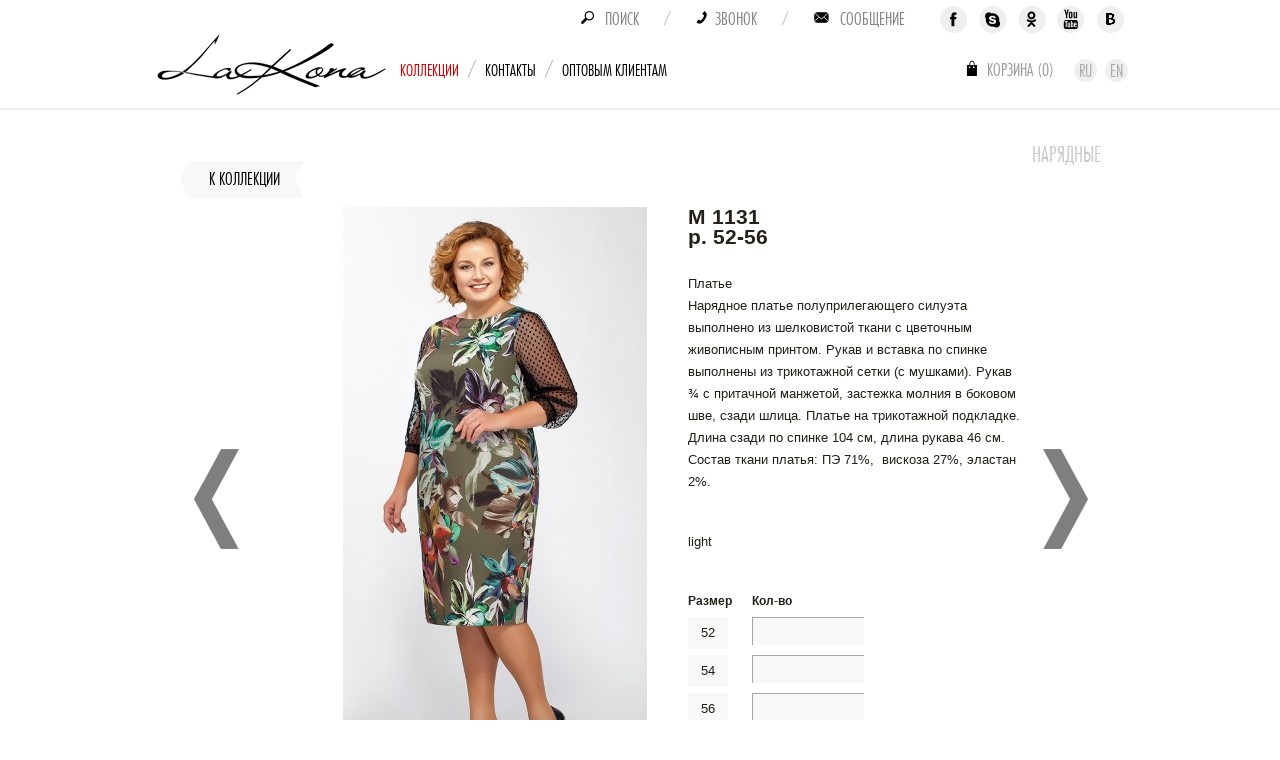

--- FILE ---
content_type: text/html; charset=UTF-8
request_url: https://www.la-kona.by/collections/evening_wear/1131_platie_akvarel.html
body_size: 10823
content:


<!DOCTYPE html PUBLIC "-//W3C//DTD XHTML 1.1//EN" "http://www.w3.org/TR/xhtml11/DTD/xhtml11.dtd">
<html xmlns="http://www.w3.org/1999/xhtml" xml:lang="en">
<head>
  <title>Нарядные</title>
  <meta name="description" content="ЛаКона-белорусский производитель женской одежды. Женские юбочные, брючные костюмы, платья, сарафаны, куртки и плащи." />
  <meta name="keywords" content="белорусский трикотаж оптом от производителя, белорусская одежда" />
  <meta http-equiv="Content-Type" content="text/html; charset=utf-8" />
  <meta http-equiv="Content-Style-Type" content="text/css" />

  <meta http-equiv="Cache-Control" content="no-store, no-cache, must-revalidate, post-check=0, pre-check=0">
  <meta http-equiv="Pragma" content="no-cache" />
  <meta name="Distribution" content="Global" />
  <meta name="Rating" content="General" />
  <meta name="Owner" content="" />
  <meta name="Publisher_Name" content="" />
  <meta name="Publisher_Location" content="RU" />
  <meta name="author" content="IT-kreativ.by" />

  <meta name="copyright" content="" />
  <meta name="Reply-To" content="" />
  <meta name="Address" content="" />
  <meta name="Home_Url" content="" />
  <meta name="Robots" content="index,follow,ALL" />
  <meta name="Revisit" content="3 days" />
  <meta name="Revisit-After" content="3 days" />

	<link rel="shortcut icon" href="/images/favicon.ico" />
	
  <link rel="stylesheet" type="text/css" media="all" href="/style/style.css" />
	<link rel="stylesheet" type="text/css" media="all" href="/style/jquery.lightbox-0.5.css" />
	<link rel="stylesheet" type="text/css" media="all" href="/fonts/styles/stylesheet.css" />
  <link rel="stylesheet" type="text/css" media="all" href="/style/article_styles.css" />
	
	<script src="/script/jquery-1.7.1.min.js" type="text/javascript"></script>
  <script src="/script/fns.js" type="text/javascript"></script>
	<script src="/script/jquery.lightbox-0.5.min.js" type="text/javascript"></script>
		
	
	<style type="text/css">
	body{
		background: url(  ) center 0 no-repeat;
	}
	</style>
	
	
	
	<meta name="yandex-verification" content="766de6884d1c3ffa" />
	
	<!-- Google Tag Manager -->
<script>(function(w,d,s,l,i){w[l]=w[l]||[];w[l].push({'gtm.start':
new Date().getTime(),event:'gtm.js'});var f=d.getElementsByTagName(s)[0],
j=d.createElement(s),dl=l!='dataLayer'?'&l='+l:'';j.async=true;j.src=
'https://www.googletagmanager.com/gtm.js?id='+i+dl;f.parentNode.insertBefore(j,f);
})(window,document,'script','dataLayer','GTM-TDG2F8H');</script>
<!-- End Google Tag Manager -->
	
	
	<script src='https://www.google.com/recaptcha/api.js'></script>
    <!-- Getresponse Analytics --> <script type="text/javascript" src="https://ga.getresponse.com/script/ga.js?grid=sBDcFVUFfd34IAQ%3D%3D" async></script> <!-- End Getresponse Analytics -->

</head>
<body class="body_list_of_products">
	
	
	<!-- Google Tag Manager (noscript) -->
<noscript><iframe src="https://www.googletagmanager.com/ns.html?id=GTM-TDG2F8H"
height="0" width="0" style="display:none;visibility:hidden"></iframe></noscript>
<!-- End Google Tag Manager (noscript) -->
	
	
		
	<div id="ie6_show" class="block_ie6">	<div class="block_ie6_text">Вы используете устаревший браузер. <br /> Чтобы использовать все возможности сайта, загрузите и установите один из этих браузеров:</div>	<div class="block_ie6_browsers_box">				<a href="http://www.opera.com/" class="opera" title="Opera"></a>				<a href="http://www.mozilla-europe.org/ru/" class="mozilla" title="Mozilla"></a>				<a href="http://www.apple.com/safari/" class="safari" title="Safari"></a>				<a href="http://www.google.com/chrome/" class="chrome" title="Chrome"></a>				<div class="clear"></div>	</div></div><script src='https://www.google.com/recaptcha/api.js'></script><script type="text/javascript">	jQuery(document).ready(function(){		if (($.browser.msie) && ($.browser.version == '6.0')) {			$('.sp_menu_wr').css('top','156');			$("#ie6_show").show();		}				$('.opera, .mozilla, .safari, .chrome').attr('target','_blank');	});</script>	<div class="clear"></div>
	<link type='text/css' href='/style/modal.css' rel='stylesheet' media='screen' /><!-- IE6 "fix" for the close png image --><!--[if lt IE 7]><link type='text/css' href='css/modal_ie.css' rel='stylesheet' media='screen' /><![endif]--><script type='text/javascript' src='/script/jquery.simplemodal.js'></script><div id="pm_message" style="display: none;">	<div class="popup_message">		<div class="pm_mc">						<div class="popup_message_inner pmi_message">				<div id="pmi_message"></div>			</div>		</div>	</div></div><script type="text/javascript">	jQuery(document).ready(function(){								});</script>	
  
	<div class="karkas_top">
    
		<div class="top_block_wr">			<div class="top_line">		<div class="f_social">			<a href="http://www.facebook.com/pages/La-KONA/233884436668870?fref=ts" class="fs_f" target="_blank"></a>			<a href="skype:la-kona?chat" class="fs_v" target="_blank"></a>			<a href="http://ok.ru/group/53626400997607" class="fs_o" target="_blank"></a>			<a href="https://www.youtube.com/channel/UCCEvUB7pVvyQsDoW1Hl8FLw" class="fs_y" target="_blank"></a>			<a href="http://vk.com/club99200887" class="fs_t" target="_blank"></a>		</div>		<div class="f_menu">			<a href="" class="fm_search" id="fm_search">Поиск</a>			<span class="fm_separator">/</span>			<a href="" class="fm_call" id="fm_call">Звонок</a>			<span class="fm_separator">/</span>			<a href="" id="fm_contact" class="fm_message">Сообщение</a>					</div>						<div class="clear"></div>	</div>	<div class="top_block">		<a href="/" class="top_logo"></a>		<div class="top_menu">																																			<div class="tm_item">				<a href="/collections/" class="tm_link tm_link_active">Коллекции</a>				<div class="tm_item_in">												<div class="tmsub_sub" style="">																																																					<!--  																	 -->								<a href="/collections/Demi_season/" class="tmsub_link">Весна 2026</a>																												<!--  									<div class="tms_separator">/</div>								 -->								<a href="/collections/evening_wear/" class="tmsub_link">Нарядные</a>																												<!--  									<div class="tms_separator">/</div>								 -->								<a href="/collections/coats_jackets/" class="tmsub_link">Пальто, плащи, куртки</a>																												<!--  									<div class="tms_separator">/</div>								 -->								<a href="/collections/spring_summer/" class="tmsub_link">Лето 2026</a>																												<!--  									<div class="tms_separator">/</div>								 -->								<a href="/collections/sportswear/" class="tmsub_link">Спорт</a>																												<!--  									<div class="tms_separator">/</div>								 -->								<a href="/collections/Corporate_clothes/" class="tmsub_link">Корпоративная одежда</a>																												<!--  									<div class="tms_separator">/</div>								 -->								<a href="/collections/belarusian_linen/" class="tmsub_link">Белорусский лен</a>																												<!--  									<div class="tms_separator">/</div>								 -->								<a href="/collections/promotion/" class="tmsub_link">РАСПРОДАЖА</a>																																																																																																																																																																	</div>									</div>											</div>																																																																												<div class="tm_separator">/</div>								<div class="tm_item">				<a href="/about/" class="tm_link">Контакты</a>				<div class="tm_item_in">												<div class="tmsub_sub" style="">																																																																																																																																																																										<!--  																	 -->								<a href="/about/contacts/" class="tmsub_link">Контактные данные</a>																												<!--  									<div class="tms_separator">/</div>								 -->								<a href="/about/about_us/" class="tmsub_link">О нас</a>																																																																																																																										</div>									</div>											</div>																																		<div class="tm_separator">/</div>								<div class="tm_item">				<a href="/optovym_clientam/" class="tm_link">Оптовым клиентам</a>				<div class="tm_item_in">												<div class="tmsub_sub" style="">																																																																																																																																																																																																																	<!--  																	 -->								<a href="/optovym_clientam/partneram/" class="tmsub_link">Партнерам</a>																																																																																																</div>									</div>											</div>																																																										<!-- <div class="tm_separator">/</div> -->			<!-- <div class="tm_item"><a target="_blank" href="http://www.lakona-shop.by/shop?curpage=1" class="tm_link tm_link">Интернет-магазин</a></div> -->				</div>							<div class="top_login">				<!--<a href="" class="tl_link" id="fm_login">Вход</a>				<span class="tl_separator">/</span>-->			</div>						<div class="top_basket">			<a href="/basket/" class="tb_link">Корзина (<span class="divided_by_3" id="b_count">0</span>)</a>						<div id="" class="basket_message">				<div class="popup_message">					<div class="pm_sh_tl"></div>					<div class="pm_sh_tr"></div>					<div class="pm_sh_tc"></div>					<div class="clear"></div>										<div class="pm_mc">						<div class="pm_ml"></div>						<div class="pm_mr"></div>						<a href="" class="pm_close"></a>						<div class="basket_message_inner">							<div class="bmi_count">Товаров в корзине: <span class="divided_by_3 basket_count" id="b_count_p">0</span></div>														<script type="text/javascript">								basket_count = 0;								// basket_price = 0;							</script>							<div class="bmi_order">								<a href="/basket/" class="button_grey"><span>Оформить заказ</span></a>							</div>						</div>					</div>										<div class="clear"></div>					<div class="pm_sh_bl"></div>					<div class="pm_sh_br"></div>					<div class="pm_sh_bc"></div>				</div>			</div>					</div>				<div class="top_langs">			<a href="/" class="tlang_link">Ru</a>			<a href="/en/" class="tlang_link">En</a>		</div>			</div></div><div id="pm_login" style="display: none;">	<div class="popup_message">		<div class="pm_mc">						<div class="popup_message_inner pmi_order_call">				<form method="post" id="login_form">				<input type="hidden" name="enter" value="1" />				<div class="pmis_title">Логин</div>				<div class="pmis_input"><input type="text" name="login" id="auth_login" class="pmisi_text"/></div>								<div class="pmis_title">Пароль</div>				<div class="pmis_input"><input type="password" name="password" id="password" class="pmisi_text" /></div>				</form>				<div class="pmis_order_login">					<a href="" class="button_white" onclick="return submit_form('login_form');" style="float: right;"><span>Войти</span></a>					<div><a href="/registration/" class="register_link">Регистрация</a></div>					<div><a href="/lost_password/" class="register_link">Восстановление пароля</a></div>										<div class="clear"></div>				</div>							</div>		</div>	</div></div><script type="text/javascript">	jQuery(document).ready(function(){		$('.divided_by_3').dividedBy3();		$('.top_basket').bindHover('top_basket_hover');				$('#fm_login').click(function() {			$('#pm_login').modal({				maxWidth: 385,				// maxHeight: 286,				overlayClose: true,				closeClass: 'pm_close'			});			$('#auth_login').keyup( function(event){				if(event.keyCode == 13){					$('#password').focus();					return false;				}			});			$('#password').keyup( function(event){				if(event.keyCode == 13){					return submit_form('login_form');				}			});						return false;		});				/* $('.tm_link').click(function(){			links = $(this).parent().find( '.tms_link' );			if ( links.length > 0 ) {				p = $(this).parent();				if ( p.hasClass('tm_item_hover') ) {					p.removeClass('tm_item_hover');					$('#tm_sub_line').removeClass( 'tm_sub_line_hover' );				}				else {					$('.'+'tm_item_hover').removeClass('tm_item_hover');					p.addClass('tm_item_hover');					if ( ! $('#tm_sub_line').hasClass( 'tm_sub_line_hover' ) ) {						$('#tm_sub_line').addClass( 'tm_sub_line_hover' );					}				}				return false;			}		}); */	});</script>			
		<div class="content ">
		

  		

<link rel="stylesheet" type="text/css" media="all" href="/style/jquery.jcarousel.css" />
<script src="/script/jquery.jcarousel.min.js" type="text/javascript"></script>

<script src="/script/jquery.panzoom.min.js" type="text/javascript"></script>

<div style="display: none;" id="table_sizes"><div style="width:790px;"><img src="/images/sizes_ru.png" alt="" /></div></div>

<div class="one_product">
	
	<div class="op_back">
		<a href="/collections/evening_wear/" class="button_left"><span>К коллекции</span></a>
	</div>
	
	

  <div class="for_article_title"><div class="article_title">Нарядные</div></div>


	
	<div class="op_body">
		<a href="/collections/evening_wear/1138_platie_velur_kruzh.html" class="op_link_left"></a>		<a href="/collections/evening_wear/1121_platie_nar_kruzhevo.html" class="op_link_right"></a>		<div class="opb_left">
			<div class="opb_image" id="opb_image">
					
								<div class="opbi_img" id="product_big_pic_0">
					<a href="/tmp/generate_pic/$files$foto_modeli$1131_IMG_7481.jpg!10000!10000!reduce.jpg">
						<img src="/tmp/generate_pic/$files$foto_modeli$1131_IMG_7481.jpg!304!583!cut.jpg" alt="" />
					</a>
				</div>
												<div class="opbi_img" id="product_big_pic_1">
					<a href="/tmp/generate_pic/$files$foto_modeli$1131_IMG_7498.jpg!10000!10000!reduce.jpg">
						<img src="/tmp/generate_pic/$files$foto_modeli$1131_IMG_7498.jpg!304!583!cut.jpg" alt="" />
					</a>
				</div>
											</div>
			<div class="opb_carousel jcarousel-skin-tango">
				<ul id="prs_ul" class="prs_ul">
					
								<li>
					<div class="opbc_item"><img src="/tmp/generate_pic/$files$foto_modeli$1131_IMG_7481.jpg!68!129!cut.jpg" alt="" onclick="return show_pic(0);" /></div>
				</li>
												<li>
					<div class="opbc_item"><img src="/tmp/generate_pic/$files$foto_modeli$1131_IMG_7498.jpg!68!129!cut.jpg" alt="" onclick="return show_pic(1);" /></div>
				</li>
												</ul>
			</div>

		</div>
		<div class="op_right">
			<div class="op_title">M 1131<br />р. 52-56</div>
															<div class="op_text"><p><!--[if gte mso 9]><xml> <o:OfficeDocumentSettings> <o:AllowPNG /> </o:OfficeDocumentSettings> </xml><![endif]--><!--[if gte mso 9]><xml> <w:WordDocument> <w:View>Normal</w:View> <w:Zoom>0</w:Zoom> <w:TrackMoves /> <w:TrackFormatting /> <w:PunctuationKerning /> <w:ValidateAgainstSchemas /> <w:SaveIfXMLInvalid>false</w:SaveIfXMLInvalid> <w:IgnoreMixedContent>false</w:IgnoreMixedContent> <w:AlwaysShowPlaceholderText>false</w:AlwaysShowPlaceholderText> <w:DoNotPromoteQF /> <w:LidThemeOther>RU</w:LidThemeOther> <w:LidThemeAsian>X-NONE</w:LidThemeAsian> <w:LidThemeComplexScript>X-NONE</w:LidThemeComplexScript> <w:Compatibility> <w:BreakWrappedTables /> <w:SnapToGridInCell /> <w:WrapTextWithPunct /> <w:UseAsianBreakRules /> <w:DontGrowAutofit /> <w:SplitPgBreakAndParaMark /> <w:EnableOpenTypeKerning /> <w:DontFlipMirrorIndents /> <w:OverrideTableStyleHps /> </w:Compatibility> <m:mathPr> <m:mathFont m:val="Cambria Math" /> <m:brkBin m:val="before" /> <m:brkBinSub m:val="&#45;-" /> <m:smallFrac m:val="off" /> <m:dispDef /> <m:lMargin m:val="0" /> <m:rMargin m:val="0" /> <m:defJc m:val="centerGroup" /> <m:wrapIndent m:val="1440" /> <m:intLim m:val="subSup" /> <m:naryLim m:val="undOvr" /> </m:mathPr></w:WordDocument> </xml><![endif]--><!--[if gte mso 9]><xml> <w:LatentStyles DefLockedState="false" DefUnhideWhenUsed="false"   DefSemiHidden="false" DefQFormat="false" DefPriority="99"   LatentStyleCount="371"> <w:LsdException Locked="false" Priority="0" QFormat="true" Name="Normal" /> <w:LsdException Locked="false" Priority="9" QFormat="true" Name="heading 1" /> <w:LsdException Locked="false" Priority="9" SemiHidden="true"    UnhideWhenUsed="true" QFormat="true" Name="heading 2" /> <w:LsdException Locked="false" Priority="9" SemiHidden="true"    UnhideWhenUsed="true" QFormat="true" Name="heading 3" /> <w:LsdException Locked="false" Priority="9" SemiHidden="true"    UnhideWhenUsed="true" QFormat="true" Name="heading 4" /> <w:LsdException Locked="false" Priority="9" SemiHidden="true"    UnhideWhenUsed="true" QFormat="true" Name="heading 5" /> <w:LsdException Locked="false" Priority="9" SemiHidden="true"    UnhideWhenUsed="true" QFormat="true" Name="heading 6" /> <w:LsdException Locked="false" Priority="9" SemiHidden="true"    UnhideWhenUsed="true" QFormat="true" Name="heading 7" /> <w:LsdException Locked="false" Priority="9" SemiHidden="true"    UnhideWhenUsed="true" QFormat="true" Name="heading 8" /> <w:LsdException Locked="false" Priority="9" SemiHidden="true"    UnhideWhenUsed="true" QFormat="true" Name="heading 9" /> <w:LsdException Locked="false" SemiHidden="true" UnhideWhenUsed="true"    Name="index 1" /> <w:LsdException Locked="false" SemiHidden="true" UnhideWhenUsed="true"    Name="index 2" /> <w:LsdException Locked="false" SemiHidden="true" UnhideWhenUsed="true"    Name="index 3" /> <w:LsdException Locked="false" SemiHidden="true" UnhideWhenUsed="true"    Name="index 4" /> <w:LsdException Locked="false" SemiHidden="true" UnhideWhenUsed="true"    Name="index 5" /> <w:LsdException Locked="false" SemiHidden="true" UnhideWhenUsed="true"    Name="index 6" /> <w:LsdException Locked="false" SemiHidden="true" UnhideWhenUsed="true"    Name="index 7" /> <w:LsdException Locked="false" SemiHidden="true" UnhideWhenUsed="true"    Name="index 8" /> <w:LsdException Locked="false" SemiHidden="true" UnhideWhenUsed="true"    Name="index 9" /> <w:LsdException Locked="false" Priority="39" SemiHidden="true"    UnhideWhenUsed="true" Name="toc 1" /> <w:LsdException Locked="false" Priority="39" SemiHidden="true"    UnhideWhenUsed="true" Name="toc 2" /> <w:LsdException Locked="false" Priority="39" SemiHidden="true"    UnhideWhenUsed="true" Name="toc 3" /> <w:LsdException Locked="false" Priority="39" SemiHidden="true"    UnhideWhenUsed="true" Name="toc 4" /> <w:LsdException Locked="false" Priority="39" SemiHidden="true"    UnhideWhenUsed="true" Name="toc 5" /> <w:LsdException Locked="false" Priority="39" SemiHidden="true"    UnhideWhenUsed="true" Name="toc 6" /> <w:LsdException Locked="false" Priority="39" SemiHidden="true"    UnhideWhenUsed="true" Name="toc 7" /> <w:LsdException Locked="false" Priority="39" SemiHidden="true"    UnhideWhenUsed="true" Name="toc 8" /> <w:LsdException Locked="false" Priority="39" SemiHidden="true"    UnhideWhenUsed="true" Name="toc 9" /> <w:LsdException Locked="false" SemiHidden="true" UnhideWhenUsed="true"    Name="Normal Indent" /> <w:LsdException Locked="false" SemiHidden="true" UnhideWhenUsed="true"    Name="footnote text" /> <w:LsdException Locked="false" SemiHidden="true" UnhideWhenUsed="true"    Name="annotation text" /> <w:LsdException Locked="false" SemiHidden="true" UnhideWhenUsed="true"    Name="header" /> <w:LsdException Locked="false" SemiHidden="true" UnhideWhenUsed="true"    Name="footer" /> <w:LsdException Locked="false" SemiHidden="true" UnhideWhenUsed="true"    Name="index heading" /> <w:LsdException Locked="false" Priority="35" SemiHidden="true"    UnhideWhenUsed="true" QFormat="true" Name="caption" /> <w:LsdException Locked="false" SemiHidden="true" UnhideWhenUsed="true"    Name="table of figures" /> <w:LsdException Locked="false" SemiHidden="true" UnhideWhenUsed="true"    Name="envelope address" /> <w:LsdException Locked="false" SemiHidden="true" UnhideWhenUsed="true"    Name="envelope return" /> <w:LsdException Locked="false" SemiHidden="true" UnhideWhenUsed="true"    Name="footnote reference" /> <w:LsdException Locked="false" SemiHidden="true" UnhideWhenUsed="true"    Name="annotation reference" /> <w:LsdException Locked="false" SemiHidden="true" UnhideWhenUsed="true"    Name="line number" /> <w:LsdException Locked="false" SemiHidden="true" UnhideWhenUsed="true"    Name="page number" /> <w:LsdException Locked="false" SemiHidden="true" UnhideWhenUsed="true"    Name="endnote reference" /> <w:LsdException Locked="false" SemiHidden="true" UnhideWhenUsed="true"    Name="endnote text" /> <w:LsdException Locked="false" SemiHidden="true" UnhideWhenUsed="true"    Name="table of authorities" /> <w:LsdException Locked="false" SemiHidden="true" UnhideWhenUsed="true"    Name="macro" /> <w:LsdException Locked="false" SemiHidden="true" UnhideWhenUsed="true"    Name="toa heading" /> <w:LsdException Locked="false" SemiHidden="true" UnhideWhenUsed="true"    Name="List" /> <w:LsdException Locked="false" SemiHidden="true" UnhideWhenUsed="true"    Name="List Bullet" /> <w:LsdException Locked="false" SemiHidden="true" UnhideWhenUsed="true"    Name="List Number" /> <w:LsdException Locked="false" SemiHidden="true" UnhideWhenUsed="true"    Name="List 2" /> <w:LsdException Locked="false" SemiHidden="true" UnhideWhenUsed="true"    Name="List 3" /> <w:LsdException Locked="false" SemiHidden="true" UnhideWhenUsed="true"    Name="List 4" /> <w:LsdException Locked="false" SemiHidden="true" UnhideWhenUsed="true"    Name="List 5" /> <w:LsdException Locked="false" SemiHidden="true" UnhideWhenUsed="true"    Name="List Bullet 2" /> <w:LsdException Locked="false" SemiHidden="true" UnhideWhenUsed="true"    Name="List Bullet 3" /> <w:LsdException Locked="false" SemiHidden="true" UnhideWhenUsed="true"    Name="List Bullet 4" /> <w:LsdException Locked="false" SemiHidden="true" UnhideWhenUsed="true"    Name="List Bullet 5" /> <w:LsdException Locked="false" SemiHidden="true" UnhideWhenUsed="true"    Name="List Number 2" /> <w:LsdException Locked="false" SemiHidden="true" UnhideWhenUsed="true"    Name="List Number 3" /> <w:LsdException Locked="false" SemiHidden="true" UnhideWhenUsed="true"    Name="List Number 4" /> <w:LsdException Locked="false" SemiHidden="true" UnhideWhenUsed="true"    Name="List Number 5" /> <w:LsdException Locked="false" Priority="10" QFormat="true" Name="Title" /> <w:LsdException Locked="false" SemiHidden="true" UnhideWhenUsed="true"    Name="Closing" /> <w:LsdException Locked="false" SemiHidden="true" UnhideWhenUsed="true"    Name="Signature" /> <w:LsdException Locked="false" Priority="1" SemiHidden="true"    UnhideWhenUsed="true" Name="Default Paragraph Font" /> <w:LsdException Locked="false" SemiHidden="true" UnhideWhenUsed="true"    Name="Body Text" /> <w:LsdException Locked="false" SemiHidden="true" UnhideWhenUsed="true"    Name="Body Text Indent" /> <w:LsdException Locked="false" SemiHidden="true" UnhideWhenUsed="true"    Name="List Continue" /> <w:LsdException Locked="false" SemiHidden="true" UnhideWhenUsed="true"    Name="List Continue 2" /> <w:LsdException Locked="false" SemiHidden="true" UnhideWhenUsed="true"    Name="List Continue 3" /> <w:LsdException Locked="false" SemiHidden="true" UnhideWhenUsed="true"    Name="List Continue 4" /> <w:LsdException Locked="false" SemiHidden="true" UnhideWhenUsed="true"    Name="List Continue 5" /> <w:LsdException Locked="false" SemiHidden="true" UnhideWhenUsed="true"    Name="Message Header" /> <w:LsdException Locked="false" Priority="11" QFormat="true" Name="Subtitle" /> <w:LsdException Locked="false" SemiHidden="true" UnhideWhenUsed="true"    Name="Salutation" /> <w:LsdException Locked="false" SemiHidden="true" UnhideWhenUsed="true"    Name="Date" /> <w:LsdException Locked="false" SemiHidden="true" UnhideWhenUsed="true"    Name="Body Text First Indent" /> <w:LsdException Locked="false" SemiHidden="true" UnhideWhenUsed="true"    Name="Body Text First Indent 2" /> <w:LsdException Locked="false" SemiHidden="true" UnhideWhenUsed="true"    Name="Note Heading" /> <w:LsdException Locked="false" SemiHidden="true" UnhideWhenUsed="true"    Name="Body Text 2" /> <w:LsdException Locked="false" SemiHidden="true" UnhideWhenUsed="true"    Name="Body Text 3" /> <w:LsdException Locked="false" SemiHidden="true" UnhideWhenUsed="true"    Name="Body Text Indent 2" /> <w:LsdException Locked="false" SemiHidden="true" UnhideWhenUsed="true"    Name="Body Text Indent 3" /> <w:LsdException Locked="false" SemiHidden="true" UnhideWhenUsed="true"    Name="Block Text" /> <w:LsdException Locked="false" SemiHidden="true" UnhideWhenUsed="true"    Name="Hyperlink" /> <w:LsdException Locked="false" SemiHidden="true" UnhideWhenUsed="true"    Name="FollowedHyperlink" /> <w:LsdException Locked="false" Priority="22" QFormat="true" Name="Strong" /> <w:LsdException Locked="false" Priority="20" QFormat="true" Name="Emphasis" /> <w:LsdException Locked="false" SemiHidden="true" UnhideWhenUsed="true"    Name="Document Map" /> <w:LsdException Locked="false" SemiHidden="true" UnhideWhenUsed="true"    Name="Plain Text" /> <w:LsdException Locked="false" SemiHidden="true" UnhideWhenUsed="true"    Name="E-mail Signature" /> <w:LsdException Locked="false" SemiHidden="true" UnhideWhenUsed="true"    Name="HTML Top of Form" /> <w:LsdException Locked="false" SemiHidden="true" UnhideWhenUsed="true"    Name="HTML Bottom of Form" /> <w:LsdException Locked="false" SemiHidden="true" UnhideWhenUsed="true"    Name="Normal (Web)" /> <w:LsdException Locked="false" SemiHidden="true" UnhideWhenUsed="true"    Name="HTML Acronym" /> <w:LsdException Locked="false" SemiHidden="true" UnhideWhenUsed="true"    Name="HTML Address" /> <w:LsdException Locked="false" SemiHidden="true" UnhideWhenUsed="true"    Name="HTML Cite" /> <w:LsdException Locked="false" SemiHidden="true" UnhideWhenUsed="true"    Name="HTML Code" /> <w:LsdException Locked="false" SemiHidden="true" UnhideWhenUsed="true"    Name="HTML Definition" /> <w:LsdException Locked="false" SemiHidden="true" UnhideWhenUsed="true"    Name="HTML Keyboard" /> <w:LsdException Locked="false" SemiHidden="true" UnhideWhenUsed="true"    Name="HTML Preformatted" /> <w:LsdException Locked="false" SemiHidden="true" UnhideWhenUsed="true"    Name="HTML Sample" /> <w:LsdException Locked="false" SemiHidden="true" UnhideWhenUsed="true"    Name="HTML Typewriter" /> <w:LsdException Locked="false" SemiHidden="true" UnhideWhenUsed="true"    Name="HTML Variable" /> <w:LsdException Locked="false" SemiHidden="true" UnhideWhenUsed="true"    Name="Normal Table" /> <w:LsdException Locked="false" SemiHidden="true" UnhideWhenUsed="true"    Name="annotation subject" /> <w:LsdException Locked="false" SemiHidden="true" UnhideWhenUsed="true"    Name="No List" /> <w:LsdException Locked="false" SemiHidden="true" UnhideWhenUsed="true"    Name="Outline List 1" /> <w:LsdException Locked="false" SemiHidden="true" UnhideWhenUsed="true"    Name="Outline List 2" /> <w:LsdException Locked="false" SemiHidden="true" UnhideWhenUsed="true"    Name="Outline List 3" /> <w:LsdException Locked="false" SemiHidden="true" UnhideWhenUsed="true"    Name="Table Simple 1" /> <w:LsdException Locked="false" SemiHidden="true" UnhideWhenUsed="true"    Name="Table Simple 2" /> <w:LsdException Locked="false" SemiHidden="true" UnhideWhenUsed="true"    Name="Table Simple 3" /> <w:LsdException Locked="false" SemiHidden="true" UnhideWhenUsed="true"    Name="Table Classic 1" /> <w:LsdException Locked="false" SemiHidden="true" UnhideWhenUsed="true"    Name="Table Classic 2" /> <w:LsdException Locked="false" SemiHidden="true" UnhideWhenUsed="true"    Name="Table Classic 3" /> <w:LsdException Locked="false" SemiHidden="true" UnhideWhenUsed="true"    Name="Table Classic 4" /> <w:LsdException Locked="false" SemiHidden="true" UnhideWhenUsed="true"    Name="Table Colorful 1" /> <w:LsdException Locked="false" SemiHidden="true" UnhideWhenUsed="true"    Name="Table Colorful 2" /> <w:LsdException Locked="false" SemiHidden="true" UnhideWhenUsed="true"    Name="Table Colorful 3" /> <w:LsdException Locked="false" SemiHidden="true" UnhideWhenUsed="true"    Name="Table Columns 1" /> <w:LsdException Locked="false" SemiHidden="true" UnhideWhenUsed="true"    Name="Table Columns 2" /> <w:LsdException Locked="false" SemiHidden="true" UnhideWhenUsed="true"    Name="Table Columns 3" /> <w:LsdException Locked="false" SemiHidden="true" UnhideWhenUsed="true"    Name="Table Columns 4" /> <w:LsdException Locked="false" SemiHidden="true" UnhideWhenUsed="true"    Name="Table Columns 5" /> <w:LsdException Locked="false" SemiHidden="true" UnhideWhenUsed="true"    Name="Table Grid 1" /> <w:LsdException Locked="false" SemiHidden="true" UnhideWhenUsed="true"    Name="Table Grid 2" /> <w:LsdException Locked="false" SemiHidden="true" UnhideWhenUsed="true"    Name="Table Grid 3" /> <w:LsdException Locked="false" SemiHidden="true" UnhideWhenUsed="true"    Name="Table Grid 4" /> <w:LsdException Locked="false" SemiHidden="true" UnhideWhenUsed="true"    Name="Table Grid 5" /> <w:LsdException Locked="false" SemiHidden="true" UnhideWhenUsed="true"    Name="Table Grid 6" /> <w:LsdException Locked="false" SemiHidden="true" UnhideWhenUsed="true"    Name="Table Grid 7" /> <w:LsdException Locked="false" SemiHidden="true" UnhideWhenUsed="true"    Name="Table Grid 8" /> <w:LsdException Locked="false" SemiHidden="true" UnhideWhenUsed="true"    Name="Table List 1" /> <w:LsdException Locked="false" SemiHidden="true" UnhideWhenUsed="true"    Name="Table List 2" /> <w:LsdException Locked="false" SemiHidden="true" UnhideWhenUsed="true"    Name="Table List 3" /> <w:LsdException Locked="false" SemiHidden="true" UnhideWhenUsed="true"    Name="Table List 4" /> <w:LsdException Locked="false" SemiHidden="true" UnhideWhenUsed="true"    Name="Table List 5" /> <w:LsdException Locked="false" SemiHidden="true" UnhideWhenUsed="true"    Name="Table List 6" /> <w:LsdException Locked="false" SemiHidden="true" UnhideWhenUsed="true"    Name="Table List 7" /> <w:LsdException Locked="false" SemiHidden="true" UnhideWhenUsed="true"    Name="Table List 8" /> <w:LsdException Locked="false" SemiHidden="true" UnhideWhenUsed="true"    Name="Table 3D effects 1" /> <w:LsdException Locked="false" SemiHidden="true" UnhideWhenUsed="true"    Name="Table 3D effects 2" /> <w:LsdException Locked="false" SemiHidden="true" UnhideWhenUsed="true"    Name="Table 3D effects 3" /> <w:LsdException Locked="false" SemiHidden="true" UnhideWhenUsed="true"    Name="Table Contemporary" /> <w:LsdException Locked="false" SemiHidden="true" UnhideWhenUsed="true"    Name="Table Elegant" /> <w:LsdException Locked="false" SemiHidden="true" UnhideWhenUsed="true"    Name="Table Professional" /> <w:LsdException Locked="false" SemiHidden="true" UnhideWhenUsed="true"    Name="Table Subtle 1" /> <w:LsdException Locked="false" SemiHidden="true" UnhideWhenUsed="true"    Name="Table Subtle 2" /> <w:LsdException Locked="false" SemiHidden="true" UnhideWhenUsed="true"    Name="Table Web 1" /> <w:LsdException Locked="false" SemiHidden="true" UnhideWhenUsed="true"    Name="Table Web 2" /> <w:LsdException Locked="false" SemiHidden="true" UnhideWhenUsed="true"    Name="Table Web 3" /> <w:LsdException Locked="false" SemiHidden="true" UnhideWhenUsed="true"    Name="Balloon Text" /> <w:LsdException Locked="false" Priority="39" Name="Table Grid" /> <w:LsdException Locked="false" SemiHidden="true" UnhideWhenUsed="true"    Name="Table Theme" /> <w:LsdException Locked="false" SemiHidden="true" Name="Placeholder Text" /> <w:LsdException Locked="false" Priority="1" QFormat="true" Name="No Spacing" /> <w:LsdException Locked="false" Priority="60" Name="Light Shading" /> <w:LsdException Locked="false" Priority="61" Name="Light List" /> <w:LsdException Locked="false" Priority="62" Name="Light Grid" /> <w:LsdException Locked="false" Priority="63" Name="Medium Shading 1" /> <w:LsdException Locked="false" Priority="64" Name="Medium Shading 2" /> <w:LsdException Locked="false" Priority="65" Name="Medium List 1" /> <w:LsdException Locked="false" Priority="66" Name="Medium List 2" /> <w:LsdException Locked="false" Priority="67" Name="Medium Grid 1" /> <w:LsdException Locked="false" Priority="68" Name="Medium Grid 2" /> <w:LsdException Locked="false" Priority="69" Name="Medium Grid 3" /> <w:LsdException Locked="false" Priority="70" Name="Dark List" /> <w:LsdException Locked="false" Priority="71" Name="Colorful Shading" /> <w:LsdException Locked="false" Priority="72" Name="Colorful List" /> <w:LsdException Locked="false" Priority="73" Name="Colorful Grid" /> <w:LsdException Locked="false" Priority="60" Name="Light Shading Accent 1" /> <w:LsdException Locked="false" Priority="61" Name="Light List Accent 1" /> <w:LsdException Locked="false" Priority="62" Name="Light Grid Accent 1" /> <w:LsdException Locked="false" Priority="63" Name="Medium Shading 1 Accent 1" /> <w:LsdException Locked="false" Priority="64" Name="Medium Shading 2 Accent 1" /> <w:LsdException Locked="false" Priority="65" Name="Medium List 1 Accent 1" /> <w:LsdException Locked="false" SemiHidden="true" Name="Revision" /> <w:LsdException Locked="false" Priority="34" QFormat="true"    Name="List Paragraph" /> <w:LsdException Locked="false" Priority="29" QFormat="true" Name="Quote" /> <w:LsdException Locked="false" Priority="30" QFormat="true"    Name="Intense Quote" /> <w:LsdException Locked="false" Priority="66" Name="Medium List 2 Accent 1" /> <w:LsdException Locked="false" Priority="67" Name="Medium Grid 1 Accent 1" /> <w:LsdException Locked="false" Priority="68" Name="Medium Grid 2 Accent 1" /> <w:LsdException Locked="false" Priority="69" Name="Medium Grid 3 Accent 1" /> <w:LsdException Locked="false" Priority="70" Name="Dark List Accent 1" /> <w:LsdException Locked="false" Priority="71" Name="Colorful Shading Accent 1" /> <w:LsdException Locked="false" Priority="72" Name="Colorful List Accent 1" /> <w:LsdException Locked="false" Priority="73" Name="Colorful Grid Accent 1" /> <w:LsdException Locked="false" Priority="60" Name="Light Shading Accent 2" /> <w:LsdException Locked="false" Priority="61" Name="Light List Accent 2" /> <w:LsdException Locked="false" Priority="62" Name="Light Grid Accent 2" /> <w:LsdException Locked="false" Priority="63" Name="Medium Shading 1 Accent 2" /> <w:LsdException Locked="false" Priority="64" Name="Medium Shading 2 Accent 2" /> <w:LsdException Locked="false" Priority="65" Name="Medium List 1 Accent 2" /> <w:LsdException Locked="false" Priority="66" Name="Medium List 2 Accent 2" /> <w:LsdException Locked="false" Priority="67" Name="Medium Grid 1 Accent 2" /> <w:LsdException Locked="false" Priority="68" Name="Medium Grid 2 Accent 2" /> <w:LsdException Locked="false" Priority="69" Name="Medium Grid 3 Accent 2" /> <w:LsdException Locked="false" Priority="70" Name="Dark List Accent 2" /> <w:LsdException Locked="false" Priority="71" Name="Colorful Shading Accent 2" /> <w:LsdException Locked="false" Priority="72" Name="Colorful List Accent 2" /> <w:LsdException Locked="false" Priority="73" Name="Colorful Grid Accent 2" /> <w:LsdException Locked="false" Priority="60" Name="Light Shading Accent 3" /> <w:LsdException Locked="false" Priority="61" Name="Light List Accent 3" /> <w:LsdException Locked="false" Priority="62" Name="Light Grid Accent 3" /> <w:LsdException Locked="false" Priority="63" Name="Medium Shading 1 Accent 3" /> <w:LsdException Locked="false" Priority="64" Name="Medium Shading 2 Accent 3" /> <w:LsdException Locked="false" Priority="65" Name="Medium List 1 Accent 3" /> <w:LsdException Locked="false" Priority="66" Name="Medium List 2 Accent 3" /> <w:LsdException Locked="false" Priority="67" Name="Medium Grid 1 Accent 3" /> <w:LsdException Locked="false" Priority="68" Name="Medium Grid 2 Accent 3" /> <w:LsdException Locked="false" Priority="69" Name="Medium Grid 3 Accent 3" /> <w:LsdException Locked="false" Priority="70" Name="Dark List Accent 3" /> <w:LsdException Locked="false" Priority="71" Name="Colorful Shading Accent 3" /> <w:LsdException Locked="false" Priority="72" Name="Colorful List Accent 3" /> <w:LsdException Locked="false" Priority="73" Name="Colorful Grid Accent 3" /> <w:LsdException Locked="false" Priority="60" Name="Light Shading Accent 4" /> <w:LsdException Locked="false" Priority="61" Name="Light List Accent 4" /> <w:LsdException Locked="false" Priority="62" Name="Light Grid Accent 4" /> <w:LsdException Locked="false" Priority="63" Name="Medium Shading 1 Accent 4" /> <w:LsdException Locked="false" Priority="64" Name="Medium Shading 2 Accent 4" /> <w:LsdException Locked="false" Priority="65" Name="Medium List 1 Accent 4" /> <w:LsdException Locked="false" Priority="66" Name="Medium List 2 Accent 4" /> <w:LsdException Locked="false" Priority="67" Name="Medium Grid 1 Accent 4" /> <w:LsdException Locked="false" Priority="68" Name="Medium Grid 2 Accent 4" /> <w:LsdException Locked="false" Priority="69" Name="Medium Grid 3 Accent 4" /> <w:LsdException Locked="false" Priority="70" Name="Dark List Accent 4" /> <w:LsdException Locked="false" Priority="71" Name="Colorful Shading Accent 4" /> <w:LsdException Locked="false" Priority="72" Name="Colorful List Accent 4" /> <w:LsdException Locked="false" Priority="73" Name="Colorful Grid Accent 4" /> <w:LsdException Locked="false" Priority="60" Name="Light Shading Accent 5" /> <w:LsdException Locked="false" Priority="61" Name="Light List Accent 5" /> <w:LsdException Locked="false" Priority="62" Name="Light Grid Accent 5" /> <w:LsdException Locked="false" Priority="63" Name="Medium Shading 1 Accent 5" /> <w:LsdException Locked="false" Priority="64" Name="Medium Shading 2 Accent 5" /> <w:LsdException Locked="false" Priority="65" Name="Medium List 1 Accent 5" /> <w:LsdException Locked="false" Priority="66" Name="Medium List 2 Accent 5" /> <w:LsdException Locked="false" Priority="67" Name="Medium Grid 1 Accent 5" /> <w:LsdException Locked="false" Priority="68" Name="Medium Grid 2 Accent 5" /> <w:LsdException Locked="false" Priority="69" Name="Medium Grid 3 Accent 5" /> <w:LsdException Locked="false" Priority="70" Name="Dark List Accent 5" /> <w:LsdException Locked="false" Priority="71" Name="Colorful Shading Accent 5" /> <w:LsdException Locked="false" Priority="72" Name="Colorful List Accent 5" /> <w:LsdException Locked="false" Priority="73" Name="Colorful Grid Accent 5" /> <w:LsdException Locked="false" Priority="60" Name="Light Shading Accent 6" /> <w:LsdException Locked="false" Priority="61" Name="Light List Accent 6" /> <w:LsdException Locked="false" Priority="62" Name="Light Grid Accent 6" /> <w:LsdException Locked="false" Priority="63" Name="Medium Shading 1 Accent 6" /> <w:LsdException Locked="false" Priority="64" Name="Medium Shading 2 Accent 6" /> <w:LsdException Locked="false" Priority="65" Name="Medium List 1 Accent 6" /> <w:LsdException Locked="false" Priority="66" Name="Medium List 2 Accent 6" /> <w:LsdException Locked="false" Priority="67" Name="Medium Grid 1 Accent 6" /> <w:LsdException Locked="false" Priority="68" Name="Medium Grid 2 Accent 6" /> <w:LsdException Locked="false" Priority="69" Name="Medium Grid 3 Accent 6" /> <w:LsdException Locked="false" Priority="70" Name="Dark List Accent 6" /> <w:LsdException Locked="false" Priority="71" Name="Colorful Shading Accent 6" /> <w:LsdException Locked="false" Priority="72" Name="Colorful List Accent 6" /> <w:LsdException Locked="false" Priority="73" Name="Colorful Grid Accent 6" /> <w:LsdException Locked="false" Priority="19" QFormat="true"    Name="Subtle Emphasis" /> <w:LsdException Locked="false" Priority="21" QFormat="true"    Name="Intense Emphasis" /> <w:LsdException Locked="false" Priority="31" QFormat="true"    Name="Subtle Reference" /> <w:LsdException Locked="false" Priority="32" QFormat="true"    Name="Intense Reference" /> <w:LsdException Locked="false" Priority="33" QFormat="true" Name="Book Title" /> <w:LsdException Locked="false" Priority="37" SemiHidden="true"    UnhideWhenUsed="true" Name="Bibliography" /> <w:LsdException Locked="false" Priority="39" SemiHidden="true"    UnhideWhenUsed="true" QFormat="true" Name="TOC Heading" /> <w:LsdException Locked="false" Priority="41" Name="Plain Table 1" /> <w:LsdException Locked="false" Priority="42" Name="Plain Table 2" /> <w:LsdException Locked="false" Priority="43" Name="Plain Table 3" /> <w:LsdException Locked="false" Priority="44" Name="Plain Table 4" /> <w:LsdException Locked="false" Priority="45" Name="Plain Table 5" /> <w:LsdException Locked="false" Priority="40" Name="Grid Table Light" /> <w:LsdException Locked="false" Priority="46" Name="Grid Table 1 Light" /> <w:LsdException Locked="false" Priority="47" Name="Grid Table 2" /> <w:LsdException Locked="false" Priority="48" Name="Grid Table 3" /> <w:LsdException Locked="false" Priority="49" Name="Grid Table 4" /> <w:LsdException Locked="false" Priority="50" Name="Grid Table 5 Dark" /> <w:LsdException Locked="false" Priority="51" Name="Grid Table 6 Colorful" /> <w:LsdException Locked="false" Priority="52" Name="Grid Table 7 Colorful" /> <w:LsdException Locked="false" Priority="46"    Name="Grid Table 1 Light Accent 1" /> <w:LsdException Locked="false" Priority="47" Name="Grid Table 2 Accent 1" /> <w:LsdException Locked="false" Priority="48" Name="Grid Table 3 Accent 1" /> <w:LsdException Locked="false" Priority="49" Name="Grid Table 4 Accent 1" /> <w:LsdException Locked="false" Priority="50" Name="Grid Table 5 Dark Accent 1" /> <w:LsdException Locked="false" Priority="51"    Name="Grid Table 6 Colorful Accent 1" /> <w:LsdException Locked="false" Priority="52"    Name="Grid Table 7 Colorful Accent 1" /> <w:LsdException Locked="false" Priority="46"    Name="Grid Table 1 Light Accent 2" /> <w:LsdException Locked="false" Priority="47" Name="Grid Table 2 Accent 2" /> <w:LsdException Locked="false" Priority="48" Name="Grid Table 3 Accent 2" /> <w:LsdException Locked="false" Priority="49" Name="Grid Table 4 Accent 2" /> <w:LsdException Locked="false" Priority="50" Name="Grid Table 5 Dark Accent 2" /> <w:LsdException Locked="false" Priority="51"    Name="Grid Table 6 Colorful Accent 2" /> <w:LsdException Locked="false" Priority="52"    Name="Grid Table 7 Colorful Accent 2" /> <w:LsdException Locked="false" Priority="46"    Name="Grid Table 1 Light Accent 3" /> <w:LsdException Locked="false" Priority="47" Name="Grid Table 2 Accent 3" /> <w:LsdException Locked="false" Priority="48" Name="Grid Table 3 Accent 3" /> <w:LsdException Locked="false" Priority="49" Name="Grid Table 4 Accent 3" /> <w:LsdException Locked="false" Priority="50" Name="Grid Table 5 Dark Accent 3" /> <w:LsdException Locked="false" Priority="51"    Name="Grid Table 6 Colorful Accent 3" /> <w:LsdException Locked="false" Priority="52"    Name="Grid Table 7 Colorful Accent 3" /> <w:LsdException Locked="false" Priority="46"    Name="Grid Table 1 Light Accent 4" /> <w:LsdException Locked="false" Priority="47" Name="Grid Table 2 Accent 4" /> <w:LsdException Locked="false" Priority="48" Name="Grid Table 3 Accent 4" /> <w:LsdException Locked="false" Priority="49" Name="Grid Table 4 Accent 4" /> <w:LsdException Locked="false" Priority="50" Name="Grid Table 5 Dark Accent 4" /> <w:LsdException Locked="false" Priority="51"    Name="Grid Table 6 Colorful Accent 4" /> <w:LsdException Locked="false" Priority="52"    Name="Grid Table 7 Colorful Accent 4" /> <w:LsdException Locked="false" Priority="46"    Name="Grid Table 1 Light Accent 5" /> <w:LsdException Locked="false" Priority="47" Name="Grid Table 2 Accent 5" /> <w:LsdException Locked="false" Priority="48" Name="Grid Table 3 Accent 5" /> <w:LsdException Locked="false" Priority="49" Name="Grid Table 4 Accent 5" /> <w:LsdException Locked="false" Priority="50" Name="Grid Table 5 Dark Accent 5" /> <w:LsdException Locked="false" Priority="51"    Name="Grid Table 6 Colorful Accent 5" /> <w:LsdException Locked="false" Priority="52"    Name="Grid Table 7 Colorful Accent 5" /> <w:LsdException Locked="false" Priority="46"    Name="Grid Table 1 Light Accent 6" /> <w:LsdException Locked="false" Priority="47" Name="Grid Table 2 Accent 6" /> <w:LsdException Locked="false" Priority="48" Name="Grid Table 3 Accent 6" /> <w:LsdException Locked="false" Priority="49" Name="Grid Table 4 Accent 6" /> <w:LsdException Locked="false" Priority="50" Name="Grid Table 5 Dark Accent 6" /> <w:LsdException Locked="false" Priority="51"    Name="Grid Table 6 Colorful Accent 6" /> <w:LsdException Locked="false" Priority="52"    Name="Grid Table 7 Colorful Accent 6" /> <w:LsdException Locked="false" Priority="46" Name="List Table 1 Light" /> <w:LsdException Locked="false" Priority="47" Name="List Table 2" /> <w:LsdException Locked="false" Priority="48" Name="List Table 3" /> <w:LsdException Locked="false" Priority="49" Name="List Table 4" /> <w:LsdException Locked="false" Priority="50" Name="List Table 5 Dark" /> <w:LsdException Locked="false" Priority="51" Name="List Table 6 Colorful" /> <w:LsdException Locked="false" Priority="52" Name="List Table 7 Colorful" /> <w:LsdException Locked="false" Priority="46"    Name="List Table 1 Light Accent 1" /> <w:LsdException Locked="false" Priority="47" Name="List Table 2 Accent 1" /> <w:LsdException Locked="false" Priority="48" Name="List Table 3 Accent 1" /> <w:LsdException Locked="false" Priority="49" Name="List Table 4 Accent 1" /> <w:LsdException Locked="false" Priority="50" Name="List Table 5 Dark Accent 1" /> <w:LsdException Locked="false" Priority="51"    Name="List Table 6 Colorful Accent 1" /> <w:LsdException Locked="false" Priority="52"    Name="List Table 7 Colorful Accent 1" /> <w:LsdException Locked="false" Priority="46"    Name="List Table 1 Light Accent 2" /> <w:LsdException Locked="false" Priority="47" Name="List Table 2 Accent 2" /> <w:LsdException Locked="false" Priority="48" Name="List Table 3 Accent 2" /> <w:LsdException Locked="false" Priority="49" Name="List Table 4 Accent 2" /> <w:LsdException Locked="false" Priority="50" Name="List Table 5 Dark Accent 2" /> <w:LsdException Locked="false" Priority="51"    Name="List Table 6 Colorful Accent 2" /> <w:LsdException Locked="false" Priority="52"    Name="List Table 7 Colorful Accent 2" /> <w:LsdException Locked="false" Priority="46"    Name="List Table 1 Light Accent 3" /> <w:LsdException Locked="false" Priority="47" Name="List Table 2 Accent 3" /> <w:LsdException Locked="false" Priority="48" Name="List Table 3 Accent 3" /> <w:LsdException Locked="false" Priority="49" Name="List Table 4 Accent 3" /> <w:LsdException Locked="false" Priority="50" Name="List Table 5 Dark Accent 3" /> <w:LsdException Locked="false" Priority="51"    Name="List Table 6 Colorful Accent 3" /> <w:LsdException Locked="false" Priority="52"    Name="List Table 7 Colorful Accent 3" /> <w:LsdException Locked="false" Priority="46"    Name="List Table 1 Light Accent 4" /> <w:LsdException Locked="false" Priority="47" Name="List Table 2 Accent 4" /> <w:LsdException Locked="false" Priority="48" Name="List Table 3 Accent 4" /> <w:LsdException Locked="false" Priority="49" Name="List Table 4 Accent 4" /> <w:LsdException Locked="false" Priority="50" Name="List Table 5 Dark Accent 4" /> <w:LsdException Locked="false" Priority="51"    Name="List Table 6 Colorful Accent 4" /> <w:LsdException Locked="false" Priority="52"    Name="List Table 7 Colorful Accent 4" /> <w:LsdException Locked="false" Priority="46"    Name="List Table 1 Light Accent 5" /> <w:LsdException Locked="false" Priority="47" Name="List Table 2 Accent 5" /> <w:LsdException Locked="false" Priority="48" Name="List Table 3 Accent 5" /> <w:LsdException Locked="false" Priority="49" Name="List Table 4 Accent 5" /> <w:LsdException Locked="false" Priority="50" Name="List Table 5 Dark Accent 5" /> <w:LsdException Locked="false" Priority="51"    Name="List Table 6 Colorful Accent 5" /> <w:LsdException Locked="false" Priority="52"    Name="List Table 7 Colorful Accent 5" /> <w:LsdException Locked="false" Priority="46"    Name="List Table 1 Light Accent 6" /> <w:LsdException Locked="false" Priority="47" Name="List Table 2 Accent 6" /> <w:LsdException Locked="false" Priority="48" Name="List Table 3 Accent 6" /> <w:LsdException Locked="false" Priority="49" Name="List Table 4 Accent 6" /> <w:LsdException Locked="false" Priority="50" Name="List Table 5 Dark Accent 6" /> <w:LsdException Locked="false" Priority="51"    Name="List Table 6 Colorful Accent 6" /> <w:LsdException Locked="false" Priority="52"    Name="List Table 7 Colorful Accent 6" /> </w:LatentStyles> </xml><![endif]--><!--[if gte mso 10]>
<style>
 /* Style Definitions */
 table.MsoNormalTable
	{mso-style-name:"Обычная таблица";
	mso-tstyle-rowband-size:0;
	mso-tstyle-colband-size:0;
	mso-style-noshow:yes;
	mso-style-priority:99;
	mso-style-parent:"";
	mso-padding-alt:0cm 5.4pt 0cm 5.4pt;
	mso-para-margin-top:0cm;
	mso-para-margin-right:0cm;
	mso-para-margin-bottom:8.0pt;
	mso-para-margin-left:0cm;
	line-height:107%;
	mso-pagination:widow-orphan;
	font-size:11.0pt;
	font-family:"Calibri",sans-serif;
	mso-ascii-font-family:Calibri;
	mso-ascii-theme-font:minor-latin;
	mso-hansi-font-family:Calibri;
	mso-hansi-theme-font:minor-latin;
	mso-bidi-font-family:"Times New Roman";
	mso-bidi-theme-font:minor-bidi;
	mso-fareast-language:EN-US;}
</style>
<![endif]-->
<p class="MsoNormal">Платье</p>
<p class="MsoNormal">Нарядное платье полуприлегающего силуэта выполнено из шелковистой ткани с цветочным живописным принтом. Рукав и вставка по спинке выполнены из трикотажной сетки (с мушками). Рукав &frac34; с притачной манжетой, застежка молния в боковом шве, сзади шлица. Платье на трикотажной подкладке. Длина сзади по спинке 104 см, длина рукава 46 см.</p>
<p class="MsoNormal">Состав ткани платья: ПЭ 71%,<span style="mso-spacerun: yes;">&nbsp; </span>вискоза 27%, эластан 2%.</p>
</p></div>
			<div class="op_sizes">light</div>			<div class="op_sizes">
				<div class="ops_item">
					<div class="opsi_left opsi_left_head">Размер</div>
					<div class="opsi_right opsi_right_head">Кол-во</div>
					<div class="clear"></div>
				</div>
				
								<div class="ops_item">
					<div class="opsi_left">52</div>
					<div class="opsi_right"><input type="text" class="opsir_text" id="sh_176" value="" /></div>
					<div class="clear"></div>
				</div>
								<div class="ops_item">
					<div class="opsi_left">54</div>
					<div class="opsi_right"><input type="text" class="opsir_text" id="sh_184" value="" /></div>
					<div class="clear"></div>
				</div>
								<div class="ops_item">
					<div class="opsi_left">56</div>
					<div class="opsi_right"><input type="text" class="opsir_text" id="sh_185" value="" /></div>
					<div class="clear"></div>
				</div>
							</div>
			<div class="op_table_sizes"><a class="opts_link" id="opts_link" href="">Таблица размеров</a></div>
			<div class="op_to_basket">
				<a href="" class="button_grey" onclick="yaCounter24729275.reachGoal('v_korziny');return pre_add_to_basket(1935);"><span><span class="lop_button_basket"></span>В корзину</span></a>
			</div>
			<div class="clear"></div>
			<div class="like_block">
			
			<script type="text/javascript">(function() {
			  if (window.pluso)if (typeof window.pluso.start == "function") return;
			  if (window.ifpluso==undefined) { window.ifpluso = 1;
			    var d = document, s = d.createElement('script'), g = 'getElementsByTagName';
			    s.type = 'text/javascript'; s.charset='UTF-8'; s.async = true;
			    s.src = ('https:' == window.location.protocol ? 'https' : 'http')  + '://share.pluso.ru/pluso-like.js';
			    var h=d[g]('body')[0];
			    h.appendChild(s);
			  }})();</script>
			<div class="pluso" data-background="#ebebeb" data-options="medium,round,line,horizontal,nocounter,theme=04" data-services="vkontakte,odnoklassniki,facebook,twitter,google,moimir,linkedin,email"></div>
			
			</div>
			
		</div>
		<div class="clear"></div>		
	</div>
</div>


<script type="text/javascript">
	jQuery(document).ready(function(){
		show_pic(0);
		// $('.opbi_img').lightBox();
		$('#prs_ul').jcarousel({scroll:4});
		
		$('.opsir_text').bind({
			focus : function() {
				this.select();
			},
			mouseup : function() {
				return false;
			}
		});
		
		$('.opsir_text').bindNaturalNumber();
		
		$.panzoom('#opb_image a');
		// show_pic(0);
		
		$('#opts_link').click(function(){
			return show_message('', $('#table_sizes').html() );
		});
	});
</script>

	
	













		</div>
		
    <div class="karkas_inside"><img src="/images/spacer.gif" alt="" /></div>
  </div>
  <div id="pusher"></div>
  <div class="karkas_bottom">
		

<div class="footer">
	
		
	<div class="f_copy">
		<span class="fc_copy"><img src="/images/f_copy.png" alt="" />&nbsp;</span>
		<span class="fc_text">2020 Lakona</span>
		<span class="fc_separator">/</span>
				<span class="fc_dev"><a href="http://it-kreativ.by/" class="fcd_link" target="_blank">Разработка сайта</a> - <a href="http://it-kreativ.by/" class="fcd_link" title="Веб-студия IT Kreativ" target="_blank">IT Kreativ</a></span>
		
	</div>
	
	
</div>

<div id="pm_search" style="display: none;">
	<div class="popup_message">
		<div class="pm_mc">
						<div class="popup_message_inner pmi_search">
				
				<div class="pmis_title">Поиск по номеру модели</div>
				<form method="post" action="/search/" id="search_form">
				<div class="pmis_input"><input type="text" class="pmisi_text" name="search" id="search" /></div>
				</form>
				<div class="pmis_search">
					<a href="" class="button_white" onclick="return submit_form('search_form');"><span>Найти</span></a>
				</div>
				
			</div>
		</div>
	</div>
</div>

<div id="pm_call" style="display: none;">
	<div class="popup_message">
		<div class="pm_mc">
						<div class="popup_message_inner pmi_order_call">
				<form method="post" id="call_form">
				<input type="hidden" name="sub_on_call" value="1" />
				<div class="pmis_title">Ваше имя</div>
				<div class="pmis_input"><input type="text" name="call[name]" id="call_name" class="pmisi_text" /></div>
				
				<div class="pmis_title">Ваш номер телефона или логин в скайпе</div>
				<div class="pmis_input"><input type="text" name="call[tel]" id="call_tel" class="pmisi_text" /></div>
				</form>
				<div class="pmis_order_call">
					<a href="" class="button_white" onclick="yaCounter24729275.reachGoal('zakaz_zvonok');return submit_form('call_form');"><span>Заказать звонок</span></a>
				</div>
				
			</div>
		</div>
	</div>
</div>

<div id="pm_contact" style="display: none;">
	<div class="popup_message">
		<div class="pm_mc">
			<div class="popup_message_inner pmi_order_contact">
				<form method="post" id="contact_form">
				<input type="hidden" name="sub_on_contact" value="1" />
				<div class="pmis_title">Контактное лицо</div>
				<div class="pmis_input"><input type="text" name="contact[name]" id="contact_name" class="pmisi_text" /></div>
				<div class="pmis_title">Контактный телефон</div>
				<div class="pmis_input"><input type="text" name="contact[tel]" id="contact_tel" class="pmisi_text" /></div>
				<div class="pmis_title">Контактный E-mail</div>
				<div class="pmis_input"><input type="text" name="contact[email]" id="contact_email" class="pmisi_text" /></div>
				<div class="pmis_title">Сообщение</div>
				<div class="pmis_input"><textarea name="contact[mess]" id="contact_mess" class="pmisi_textarea"></textarea></div>
								<div class="g-recaptcha" data-sitekey="6LdrRU4UAAAAAPIgxct89XITkpNwBDKDLabl5jW9" style="margin-top: 10px;"></div>
				</form>
				<div class="pmis_order_ccontact">
					<a href="" class="button_white" onclick="yaCounter24729275.reachGoal('otprav_soob'); return submit_form('contact_form');"><span>Отправить</span></a>
				</div>
				
			</div>
		</div>
	</div>
</div>


<script type="text/javascript">
	jQuery(document).ready(function(){
		
		$('#fm_search').click(function() {
			$('#pm_search').modal({
				maxWidth: 385,
				// maxHeight: 226,
				overlayClose: true,
				closeClass: 'pm_close'
			});
			$('#search').keyup( function(event){
				if(event.keyCode == 13){
					return submit_form('search_form');
				}
			});
			return false;
		});
		
		$('#fm_call').click(function() {
			$('#pm_call').modal({
				maxWidth: 385,
				// maxHeight: 286,
				overlayClose: true,
				closeClass: 'pm_close'
			});
			$('#call_name').keyup( function(event){
				if(event.keyCode == 13){
					$('#call_tel').focus();
					return false;
				}
			});
			$('#call_tel').keyup( function(event){
				if(event.keyCode == 13){
					return submit_form('call_form');
				}
			});
			return false;
		});
		
		$('#fm_contact').click(function() {
			$('#pm_contact').modal({
				maxWidth: 385,
				// maxHeight: 286,
				overlayClose: true,
				closeClass: 'pm_close'
			});
			$('#contact_name').keyup( function(event){
				if(event.keyCode == 13){
					$('#contact_tel').focus();
					return false;
				}
			});$('#contact_tel').keyup( function(event){
				if(event.keyCode == 13){
					$('#contact_email').focus();
					return false;
				}
			});$('#contact_email').keyup( function(event){
				if(event.keyCode == 13){
					$('#contact_mess').focus();
					return false;
				}
			});
			/* $('#contact_mess').keyup( function(event){
				if(event.keyCode == 13){
					return submit_form('contact_form');
				}
			}); */
			return false;
		});
		
	});
</script>




<!-- BEGIN JIVOSITE CODE  -->
<script type='text/javascript'>
	(function(){ var widget_id = 'wFE1ckcPQ6';
		var s = document.createElement('script'); s.type = 'text/javascript'; s.async = true; s.src = '//code.jivosite.com/script/widget/'+widget_id; var ss = document.getElementsByTagName('script')[0]; ss.parentNode.insertBefore(s, ss);})();</script>
<!--  END JIVOSITE CODE -->
  </div>
	
	
  <script type="text/javascript">
    var add_basket_mess = 'Товар успешно добавлен в корзину.';
    var check_required_sizes = 'Отметьте требуемые размеры';
	jQuery(document).ready(function(){
      preload('splash');
      externalLinks();
    })

  $('.tm_item').hover(
      function(){
        $(this).find('.tmsub_sub').show();
      },
      function(){
        $(this).find('.tmsub_sub').hide();
      });


    var show_text = '<div id="show_link_box">';
    

        	show_text += '<a href="/collections/Demi_season/" class="show_text_link">Весна 2026</a>';
        	show_text += '<a href="/collections/evening_wear/" class="show_text_link">Нарядные</a>';
        	show_text += '<a href="/collections/coats_jackets/" class="show_text_link">Пальто, плащи, куртки</a>';
        	show_text += '<a href="/collections/spring_summer/" class="show_text_link">Лето 2026</a>';
        	show_text += '<a href="/collections/sportswear/" class="show_text_link">Спорт</a>';
        	show_text += '<a href="/collections/Corporate_clothes/" class="show_text_link">Корпоративная одежда</a>';
        	show_text += '<a href="/collections/belarusian_linen/" class="show_text_link">Белорусский лен</a>';
        	show_text += '<a href="/collections/blouse/" class="show_text_link">Блузки</a>';
        	show_text += '<a href="/collections/promotion/" class="show_text_link">РАСПРОДАЖА</a>';
    
    
    show_text += '</div>';
	
	//   	

  </script>
	

    </body>
</html>

--- FILE ---
content_type: text/html; charset=UTF-8
request_url: https://www.la-kona.by/collections/evening_wear/1131_platie_akvarel.html
body_size: 10835
content:


<!DOCTYPE html PUBLIC "-//W3C//DTD XHTML 1.1//EN" "http://www.w3.org/TR/xhtml11/DTD/xhtml11.dtd">
<html xmlns="http://www.w3.org/1999/xhtml" xml:lang="en">
<head>
  <title>Нарядные</title>
  <meta name="description" content="ЛаКона-белорусский производитель женской одежды. Женские юбочные, брючные костюмы, платья, сарафаны, куртки и плащи." />
  <meta name="keywords" content="белорусский трикотаж оптом от производителя, белорусская одежда" />
  <meta http-equiv="Content-Type" content="text/html; charset=utf-8" />
  <meta http-equiv="Content-Style-Type" content="text/css" />

  <meta http-equiv="Cache-Control" content="no-store, no-cache, must-revalidate, post-check=0, pre-check=0">
  <meta http-equiv="Pragma" content="no-cache" />
  <meta name="Distribution" content="Global" />
  <meta name="Rating" content="General" />
  <meta name="Owner" content="" />
  <meta name="Publisher_Name" content="" />
  <meta name="Publisher_Location" content="RU" />
  <meta name="author" content="IT-kreativ.by" />

  <meta name="copyright" content="" />
  <meta name="Reply-To" content="" />
  <meta name="Address" content="" />
  <meta name="Home_Url" content="" />
  <meta name="Robots" content="index,follow,ALL" />
  <meta name="Revisit" content="3 days" />
  <meta name="Revisit-After" content="3 days" />

	<link rel="shortcut icon" href="/images/favicon.ico" />
	
  <link rel="stylesheet" type="text/css" media="all" href="/style/style.css" />
	<link rel="stylesheet" type="text/css" media="all" href="/style/jquery.lightbox-0.5.css" />
	<link rel="stylesheet" type="text/css" media="all" href="/fonts/styles/stylesheet.css" />
  <link rel="stylesheet" type="text/css" media="all" href="/style/article_styles.css" />
	
	<script src="/script/jquery-1.7.1.min.js" type="text/javascript"></script>
  <script src="/script/fns.js" type="text/javascript"></script>
	<script src="/script/jquery.lightbox-0.5.min.js" type="text/javascript"></script>
		
	
	<style type="text/css">
	body{
		background: url(  ) center 0 no-repeat;
	}
	</style>
	
	
	
	<meta name="yandex-verification" content="766de6884d1c3ffa" />
	
	<!-- Google Tag Manager -->
<script>(function(w,d,s,l,i){w[l]=w[l]||[];w[l].push({'gtm.start':
new Date().getTime(),event:'gtm.js'});var f=d.getElementsByTagName(s)[0],
j=d.createElement(s),dl=l!='dataLayer'?'&l='+l:'';j.async=true;j.src=
'https://www.googletagmanager.com/gtm.js?id='+i+dl;f.parentNode.insertBefore(j,f);
})(window,document,'script','dataLayer','GTM-TDG2F8H');</script>
<!-- End Google Tag Manager -->
	
	
	<script src='https://www.google.com/recaptcha/api.js'></script>
    <!-- Getresponse Analytics --> <script type="text/javascript" src="https://ga.getresponse.com/script/ga.js?grid=sBDcFVUFfd34IAQ%3D%3D" async></script> <!-- End Getresponse Analytics -->

</head>
<body class="body_list_of_products">
	
	
	<!-- Google Tag Manager (noscript) -->
<noscript><iframe src="https://www.googletagmanager.com/ns.html?id=GTM-TDG2F8H"
height="0" width="0" style="display:none;visibility:hidden"></iframe></noscript>
<!-- End Google Tag Manager (noscript) -->
	
	
		
	<div id="ie6_show" class="block_ie6">	<div class="block_ie6_text">Вы используете устаревший браузер. <br /> Чтобы использовать все возможности сайта, загрузите и установите один из этих браузеров:</div>	<div class="block_ie6_browsers_box">				<a href="http://www.opera.com/" class="opera" title="Opera"></a>				<a href="http://www.mozilla-europe.org/ru/" class="mozilla" title="Mozilla"></a>				<a href="http://www.apple.com/safari/" class="safari" title="Safari"></a>				<a href="http://www.google.com/chrome/" class="chrome" title="Chrome"></a>				<div class="clear"></div>	</div></div><script src='https://www.google.com/recaptcha/api.js'></script><script type="text/javascript">	jQuery(document).ready(function(){		if (($.browser.msie) && ($.browser.version == '6.0')) {			$('.sp_menu_wr').css('top','156');			$("#ie6_show").show();		}				$('.opera, .mozilla, .safari, .chrome').attr('target','_blank');	});</script>	<div class="clear"></div>
	<link type='text/css' href='/style/modal.css' rel='stylesheet' media='screen' /><!-- IE6 "fix" for the close png image --><!--[if lt IE 7]><link type='text/css' href='css/modal_ie.css' rel='stylesheet' media='screen' /><![endif]--><script type='text/javascript' src='/script/jquery.simplemodal.js'></script><div id="pm_message" style="display: none;">	<div class="popup_message">		<div class="pm_mc">						<div class="popup_message_inner pmi_message">				<div id="pmi_message"></div>			</div>		</div>	</div></div><script type="text/javascript">	jQuery(document).ready(function(){								});</script>	
  
	<div class="karkas_top">
    
		<div class="top_block_wr">			<div class="top_line">		<div class="f_social">			<a href="http://www.facebook.com/pages/La-KONA/233884436668870?fref=ts" class="fs_f" target="_blank"></a>			<a href="skype:la-kona?chat" class="fs_v" target="_blank"></a>			<a href="http://ok.ru/group/53626400997607" class="fs_o" target="_blank"></a>			<a href="https://www.youtube.com/channel/UCCEvUB7pVvyQsDoW1Hl8FLw" class="fs_y" target="_blank"></a>			<a href="http://vk.com/club99200887" class="fs_t" target="_blank"></a>		</div>		<div class="f_menu">			<a href="" class="fm_search" id="fm_search">Поиск</a>			<span class="fm_separator">/</span>			<a href="" class="fm_call" id="fm_call">Звонок</a>			<span class="fm_separator">/</span>			<a href="" id="fm_contact" class="fm_message">Сообщение</a>					</div>						<div class="clear"></div>	</div>	<div class="top_block">		<a href="/" class="top_logo"></a>		<div class="top_menu">																																			<div class="tm_item">				<a href="/collections/" class="tm_link tm_link_active">Коллекции</a>				<div class="tm_item_in">												<div class="tmsub_sub" style="">																																																					<!--  																	 -->								<a href="/collections/Demi_season/" class="tmsub_link">Весна 2026</a>																												<!--  									<div class="tms_separator">/</div>								 -->								<a href="/collections/evening_wear/" class="tmsub_link">Нарядные</a>																												<!--  									<div class="tms_separator">/</div>								 -->								<a href="/collections/coats_jackets/" class="tmsub_link">Пальто, плащи, куртки</a>																												<!--  									<div class="tms_separator">/</div>								 -->								<a href="/collections/spring_summer/" class="tmsub_link">Лето 2026</a>																												<!--  									<div class="tms_separator">/</div>								 -->								<a href="/collections/sportswear/" class="tmsub_link">Спорт</a>																												<!--  									<div class="tms_separator">/</div>								 -->								<a href="/collections/Corporate_clothes/" class="tmsub_link">Корпоративная одежда</a>																												<!--  									<div class="tms_separator">/</div>								 -->								<a href="/collections/belarusian_linen/" class="tmsub_link">Белорусский лен</a>																												<!--  									<div class="tms_separator">/</div>								 -->								<a href="/collections/promotion/" class="tmsub_link">РАСПРОДАЖА</a>																																																																																																																																																																	</div>									</div>											</div>																																																																												<div class="tm_separator">/</div>								<div class="tm_item">				<a href="/about/" class="tm_link">Контакты</a>				<div class="tm_item_in">												<div class="tmsub_sub" style="">																																																																																																																																																																										<!--  																	 -->								<a href="/about/contacts/" class="tmsub_link">Контактные данные</a>																												<!--  									<div class="tms_separator">/</div>								 -->								<a href="/about/about_us/" class="tmsub_link">О нас</a>																																																																																																																										</div>									</div>											</div>																																		<div class="tm_separator">/</div>								<div class="tm_item">				<a href="/optovym_clientam/" class="tm_link">Оптовым клиентам</a>				<div class="tm_item_in">												<div class="tmsub_sub" style="">																																																																																																																																																																																																																	<!--  																	 -->								<a href="/optovym_clientam/partneram/" class="tmsub_link">Партнерам</a>																																																																																																</div>									</div>											</div>																																																										<!-- <div class="tm_separator">/</div> -->			<!-- <div class="tm_item"><a target="_blank" href="http://www.lakona-shop.by/shop?curpage=1" class="tm_link tm_link">Интернет-магазин</a></div> -->				</div>							<div class="top_login">				<!--<a href="" class="tl_link" id="fm_login">Вход</a>				<span class="tl_separator">/</span>-->			</div>						<div class="top_basket">			<a href="/basket/" class="tb_link">Корзина (<span class="divided_by_3" id="b_count">0</span>)</a>						<div id="" class="basket_message">				<div class="popup_message">					<div class="pm_sh_tl"></div>					<div class="pm_sh_tr"></div>					<div class="pm_sh_tc"></div>					<div class="clear"></div>										<div class="pm_mc">						<div class="pm_ml"></div>						<div class="pm_mr"></div>						<a href="" class="pm_close"></a>						<div class="basket_message_inner">							<div class="bmi_count">Товаров в корзине: <span class="divided_by_3 basket_count" id="b_count_p">0</span></div>														<script type="text/javascript">								basket_count = 0;								// basket_price = 0;							</script>							<div class="bmi_order">								<a href="/basket/" class="button_grey"><span>Оформить заказ</span></a>							</div>						</div>					</div>										<div class="clear"></div>					<div class="pm_sh_bl"></div>					<div class="pm_sh_br"></div>					<div class="pm_sh_bc"></div>				</div>			</div>					</div>				<div class="top_langs">			<a href="/" class="tlang_link">Ru</a>			<a href="/en/" class="tlang_link">En</a>		</div>			</div></div><div id="pm_login" style="display: none;">	<div class="popup_message">		<div class="pm_mc">						<div class="popup_message_inner pmi_order_call">				<form method="post" id="login_form">				<input type="hidden" name="enter" value="1" />				<div class="pmis_title">Логин</div>				<div class="pmis_input"><input type="text" name="login" id="auth_login" class="pmisi_text"/></div>								<div class="pmis_title">Пароль</div>				<div class="pmis_input"><input type="password" name="password" id="password" class="pmisi_text" /></div>				</form>				<div class="pmis_order_login">					<a href="" class="button_white" onclick="return submit_form('login_form');" style="float: right;"><span>Войти</span></a>					<div><a href="/registration/" class="register_link">Регистрация</a></div>					<div><a href="/lost_password/" class="register_link">Восстановление пароля</a></div>										<div class="clear"></div>				</div>							</div>		</div>	</div></div><script type="text/javascript">	jQuery(document).ready(function(){		$('.divided_by_3').dividedBy3();		$('.top_basket').bindHover('top_basket_hover');				$('#fm_login').click(function() {			$('#pm_login').modal({				maxWidth: 385,				// maxHeight: 286,				overlayClose: true,				closeClass: 'pm_close'			});			$('#auth_login').keyup( function(event){				if(event.keyCode == 13){					$('#password').focus();					return false;				}			});			$('#password').keyup( function(event){				if(event.keyCode == 13){					return submit_form('login_form');				}			});						return false;		});				/* $('.tm_link').click(function(){			links = $(this).parent().find( '.tms_link' );			if ( links.length > 0 ) {				p = $(this).parent();				if ( p.hasClass('tm_item_hover') ) {					p.removeClass('tm_item_hover');					$('#tm_sub_line').removeClass( 'tm_sub_line_hover' );				}				else {					$('.'+'tm_item_hover').removeClass('tm_item_hover');					p.addClass('tm_item_hover');					if ( ! $('#tm_sub_line').hasClass( 'tm_sub_line_hover' ) ) {						$('#tm_sub_line').addClass( 'tm_sub_line_hover' );					}				}				return false;			}		}); */	});</script>			
		<div class="content ">
		

  		

<link rel="stylesheet" type="text/css" media="all" href="/style/jquery.jcarousel.css" />
<script src="/script/jquery.jcarousel.min.js" type="text/javascript"></script>

<script src="/script/jquery.panzoom.min.js" type="text/javascript"></script>

<div style="display: none;" id="table_sizes"><div style="width:790px;"><img src="/images/sizes_ru.png" alt="" /></div></div>

<div class="one_product">
	
	<div class="op_back">
		<a href="/collections/evening_wear/" class="button_left"><span>К коллекции</span></a>
	</div>
	
	

  <div class="for_article_title"><div class="article_title">Нарядные</div></div>


	
	<div class="op_body">
		<a href="/collections/evening_wear/1138_platie_velur_kruzh.html" class="op_link_left"></a>		<a href="/collections/evening_wear/1121_platie_nar_kruzhevo.html" class="op_link_right"></a>		<div class="opb_left">
			<div class="opb_image" id="opb_image">
					
								<div class="opbi_img" id="product_big_pic_0">
					<a href="/tmp/generate_pic/$files$foto_modeli$1131_IMG_7481.jpg!10000!10000!reduce.jpg">
						<img src="/tmp/generate_pic/$files$foto_modeli$1131_IMG_7481.jpg!304!583!cut.jpg" alt="" />
					</a>
				</div>
												<div class="opbi_img" id="product_big_pic_1">
					<a href="/tmp/generate_pic/$files$foto_modeli$1131_IMG_7498.jpg!10000!10000!reduce.jpg">
						<img src="/tmp/generate_pic/$files$foto_modeli$1131_IMG_7498.jpg!304!583!cut.jpg" alt="" />
					</a>
				</div>
											</div>
			<div class="opb_carousel jcarousel-skin-tango">
				<ul id="prs_ul" class="prs_ul">
					
								<li>
					<div class="opbc_item"><img src="/tmp/generate_pic/$files$foto_modeli$1131_IMG_7481.jpg!68!129!cut.jpg" alt="" onclick="return show_pic(0);" /></div>
				</li>
												<li>
					<div class="opbc_item"><img src="/tmp/generate_pic/$files$foto_modeli$1131_IMG_7498.jpg!68!129!cut.jpg" alt="" onclick="return show_pic(1);" /></div>
				</li>
												</ul>
			</div>

		</div>
		<div class="op_right">
			<div class="op_title">M 1131<br />р. 52-56</div>
															<div class="op_text"><p><!--[if gte mso 9]><xml> <o:OfficeDocumentSettings> <o:AllowPNG /> </o:OfficeDocumentSettings> </xml><![endif]--><!--[if gte mso 9]><xml> <w:WordDocument> <w:View>Normal</w:View> <w:Zoom>0</w:Zoom> <w:TrackMoves /> <w:TrackFormatting /> <w:PunctuationKerning /> <w:ValidateAgainstSchemas /> <w:SaveIfXMLInvalid>false</w:SaveIfXMLInvalid> <w:IgnoreMixedContent>false</w:IgnoreMixedContent> <w:AlwaysShowPlaceholderText>false</w:AlwaysShowPlaceholderText> <w:DoNotPromoteQF /> <w:LidThemeOther>RU</w:LidThemeOther> <w:LidThemeAsian>X-NONE</w:LidThemeAsian> <w:LidThemeComplexScript>X-NONE</w:LidThemeComplexScript> <w:Compatibility> <w:BreakWrappedTables /> <w:SnapToGridInCell /> <w:WrapTextWithPunct /> <w:UseAsianBreakRules /> <w:DontGrowAutofit /> <w:SplitPgBreakAndParaMark /> <w:EnableOpenTypeKerning /> <w:DontFlipMirrorIndents /> <w:OverrideTableStyleHps /> </w:Compatibility> <m:mathPr> <m:mathFont m:val="Cambria Math" /> <m:brkBin m:val="before" /> <m:brkBinSub m:val="&#45;-" /> <m:smallFrac m:val="off" /> <m:dispDef /> <m:lMargin m:val="0" /> <m:rMargin m:val="0" /> <m:defJc m:val="centerGroup" /> <m:wrapIndent m:val="1440" /> <m:intLim m:val="subSup" /> <m:naryLim m:val="undOvr" /> </m:mathPr></w:WordDocument> </xml><![endif]--><!--[if gte mso 9]><xml> <w:LatentStyles DefLockedState="false" DefUnhideWhenUsed="false"   DefSemiHidden="false" DefQFormat="false" DefPriority="99"   LatentStyleCount="371"> <w:LsdException Locked="false" Priority="0" QFormat="true" Name="Normal" /> <w:LsdException Locked="false" Priority="9" QFormat="true" Name="heading 1" /> <w:LsdException Locked="false" Priority="9" SemiHidden="true"    UnhideWhenUsed="true" QFormat="true" Name="heading 2" /> <w:LsdException Locked="false" Priority="9" SemiHidden="true"    UnhideWhenUsed="true" QFormat="true" Name="heading 3" /> <w:LsdException Locked="false" Priority="9" SemiHidden="true"    UnhideWhenUsed="true" QFormat="true" Name="heading 4" /> <w:LsdException Locked="false" Priority="9" SemiHidden="true"    UnhideWhenUsed="true" QFormat="true" Name="heading 5" /> <w:LsdException Locked="false" Priority="9" SemiHidden="true"    UnhideWhenUsed="true" QFormat="true" Name="heading 6" /> <w:LsdException Locked="false" Priority="9" SemiHidden="true"    UnhideWhenUsed="true" QFormat="true" Name="heading 7" /> <w:LsdException Locked="false" Priority="9" SemiHidden="true"    UnhideWhenUsed="true" QFormat="true" Name="heading 8" /> <w:LsdException Locked="false" Priority="9" SemiHidden="true"    UnhideWhenUsed="true" QFormat="true" Name="heading 9" /> <w:LsdException Locked="false" SemiHidden="true" UnhideWhenUsed="true"    Name="index 1" /> <w:LsdException Locked="false" SemiHidden="true" UnhideWhenUsed="true"    Name="index 2" /> <w:LsdException Locked="false" SemiHidden="true" UnhideWhenUsed="true"    Name="index 3" /> <w:LsdException Locked="false" SemiHidden="true" UnhideWhenUsed="true"    Name="index 4" /> <w:LsdException Locked="false" SemiHidden="true" UnhideWhenUsed="true"    Name="index 5" /> <w:LsdException Locked="false" SemiHidden="true" UnhideWhenUsed="true"    Name="index 6" /> <w:LsdException Locked="false" SemiHidden="true" UnhideWhenUsed="true"    Name="index 7" /> <w:LsdException Locked="false" SemiHidden="true" UnhideWhenUsed="true"    Name="index 8" /> <w:LsdException Locked="false" SemiHidden="true" UnhideWhenUsed="true"    Name="index 9" /> <w:LsdException Locked="false" Priority="39" SemiHidden="true"    UnhideWhenUsed="true" Name="toc 1" /> <w:LsdException Locked="false" Priority="39" SemiHidden="true"    UnhideWhenUsed="true" Name="toc 2" /> <w:LsdException Locked="false" Priority="39" SemiHidden="true"    UnhideWhenUsed="true" Name="toc 3" /> <w:LsdException Locked="false" Priority="39" SemiHidden="true"    UnhideWhenUsed="true" Name="toc 4" /> <w:LsdException Locked="false" Priority="39" SemiHidden="true"    UnhideWhenUsed="true" Name="toc 5" /> <w:LsdException Locked="false" Priority="39" SemiHidden="true"    UnhideWhenUsed="true" Name="toc 6" /> <w:LsdException Locked="false" Priority="39" SemiHidden="true"    UnhideWhenUsed="true" Name="toc 7" /> <w:LsdException Locked="false" Priority="39" SemiHidden="true"    UnhideWhenUsed="true" Name="toc 8" /> <w:LsdException Locked="false" Priority="39" SemiHidden="true"    UnhideWhenUsed="true" Name="toc 9" /> <w:LsdException Locked="false" SemiHidden="true" UnhideWhenUsed="true"    Name="Normal Indent" /> <w:LsdException Locked="false" SemiHidden="true" UnhideWhenUsed="true"    Name="footnote text" /> <w:LsdException Locked="false" SemiHidden="true" UnhideWhenUsed="true"    Name="annotation text" /> <w:LsdException Locked="false" SemiHidden="true" UnhideWhenUsed="true"    Name="header" /> <w:LsdException Locked="false" SemiHidden="true" UnhideWhenUsed="true"    Name="footer" /> <w:LsdException Locked="false" SemiHidden="true" UnhideWhenUsed="true"    Name="index heading" /> <w:LsdException Locked="false" Priority="35" SemiHidden="true"    UnhideWhenUsed="true" QFormat="true" Name="caption" /> <w:LsdException Locked="false" SemiHidden="true" UnhideWhenUsed="true"    Name="table of figures" /> <w:LsdException Locked="false" SemiHidden="true" UnhideWhenUsed="true"    Name="envelope address" /> <w:LsdException Locked="false" SemiHidden="true" UnhideWhenUsed="true"    Name="envelope return" /> <w:LsdException Locked="false" SemiHidden="true" UnhideWhenUsed="true"    Name="footnote reference" /> <w:LsdException Locked="false" SemiHidden="true" UnhideWhenUsed="true"    Name="annotation reference" /> <w:LsdException Locked="false" SemiHidden="true" UnhideWhenUsed="true"    Name="line number" /> <w:LsdException Locked="false" SemiHidden="true" UnhideWhenUsed="true"    Name="page number" /> <w:LsdException Locked="false" SemiHidden="true" UnhideWhenUsed="true"    Name="endnote reference" /> <w:LsdException Locked="false" SemiHidden="true" UnhideWhenUsed="true"    Name="endnote text" /> <w:LsdException Locked="false" SemiHidden="true" UnhideWhenUsed="true"    Name="table of authorities" /> <w:LsdException Locked="false" SemiHidden="true" UnhideWhenUsed="true"    Name="macro" /> <w:LsdException Locked="false" SemiHidden="true" UnhideWhenUsed="true"    Name="toa heading" /> <w:LsdException Locked="false" SemiHidden="true" UnhideWhenUsed="true"    Name="List" /> <w:LsdException Locked="false" SemiHidden="true" UnhideWhenUsed="true"    Name="List Bullet" /> <w:LsdException Locked="false" SemiHidden="true" UnhideWhenUsed="true"    Name="List Number" /> <w:LsdException Locked="false" SemiHidden="true" UnhideWhenUsed="true"    Name="List 2" /> <w:LsdException Locked="false" SemiHidden="true" UnhideWhenUsed="true"    Name="List 3" /> <w:LsdException Locked="false" SemiHidden="true" UnhideWhenUsed="true"    Name="List 4" /> <w:LsdException Locked="false" SemiHidden="true" UnhideWhenUsed="true"    Name="List 5" /> <w:LsdException Locked="false" SemiHidden="true" UnhideWhenUsed="true"    Name="List Bullet 2" /> <w:LsdException Locked="false" SemiHidden="true" UnhideWhenUsed="true"    Name="List Bullet 3" /> <w:LsdException Locked="false" SemiHidden="true" UnhideWhenUsed="true"    Name="List Bullet 4" /> <w:LsdException Locked="false" SemiHidden="true" UnhideWhenUsed="true"    Name="List Bullet 5" /> <w:LsdException Locked="false" SemiHidden="true" UnhideWhenUsed="true"    Name="List Number 2" /> <w:LsdException Locked="false" SemiHidden="true" UnhideWhenUsed="true"    Name="List Number 3" /> <w:LsdException Locked="false" SemiHidden="true" UnhideWhenUsed="true"    Name="List Number 4" /> <w:LsdException Locked="false" SemiHidden="true" UnhideWhenUsed="true"    Name="List Number 5" /> <w:LsdException Locked="false" Priority="10" QFormat="true" Name="Title" /> <w:LsdException Locked="false" SemiHidden="true" UnhideWhenUsed="true"    Name="Closing" /> <w:LsdException Locked="false" SemiHidden="true" UnhideWhenUsed="true"    Name="Signature" /> <w:LsdException Locked="false" Priority="1" SemiHidden="true"    UnhideWhenUsed="true" Name="Default Paragraph Font" /> <w:LsdException Locked="false" SemiHidden="true" UnhideWhenUsed="true"    Name="Body Text" /> <w:LsdException Locked="false" SemiHidden="true" UnhideWhenUsed="true"    Name="Body Text Indent" /> <w:LsdException Locked="false" SemiHidden="true" UnhideWhenUsed="true"    Name="List Continue" /> <w:LsdException Locked="false" SemiHidden="true" UnhideWhenUsed="true"    Name="List Continue 2" /> <w:LsdException Locked="false" SemiHidden="true" UnhideWhenUsed="true"    Name="List Continue 3" /> <w:LsdException Locked="false" SemiHidden="true" UnhideWhenUsed="true"    Name="List Continue 4" /> <w:LsdException Locked="false" SemiHidden="true" UnhideWhenUsed="true"    Name="List Continue 5" /> <w:LsdException Locked="false" SemiHidden="true" UnhideWhenUsed="true"    Name="Message Header" /> <w:LsdException Locked="false" Priority="11" QFormat="true" Name="Subtitle" /> <w:LsdException Locked="false" SemiHidden="true" UnhideWhenUsed="true"    Name="Salutation" /> <w:LsdException Locked="false" SemiHidden="true" UnhideWhenUsed="true"    Name="Date" /> <w:LsdException Locked="false" SemiHidden="true" UnhideWhenUsed="true"    Name="Body Text First Indent" /> <w:LsdException Locked="false" SemiHidden="true" UnhideWhenUsed="true"    Name="Body Text First Indent 2" /> <w:LsdException Locked="false" SemiHidden="true" UnhideWhenUsed="true"    Name="Note Heading" /> <w:LsdException Locked="false" SemiHidden="true" UnhideWhenUsed="true"    Name="Body Text 2" /> <w:LsdException Locked="false" SemiHidden="true" UnhideWhenUsed="true"    Name="Body Text 3" /> <w:LsdException Locked="false" SemiHidden="true" UnhideWhenUsed="true"    Name="Body Text Indent 2" /> <w:LsdException Locked="false" SemiHidden="true" UnhideWhenUsed="true"    Name="Body Text Indent 3" /> <w:LsdException Locked="false" SemiHidden="true" UnhideWhenUsed="true"    Name="Block Text" /> <w:LsdException Locked="false" SemiHidden="true" UnhideWhenUsed="true"    Name="Hyperlink" /> <w:LsdException Locked="false" SemiHidden="true" UnhideWhenUsed="true"    Name="FollowedHyperlink" /> <w:LsdException Locked="false" Priority="22" QFormat="true" Name="Strong" /> <w:LsdException Locked="false" Priority="20" QFormat="true" Name="Emphasis" /> <w:LsdException Locked="false" SemiHidden="true" UnhideWhenUsed="true"    Name="Document Map" /> <w:LsdException Locked="false" SemiHidden="true" UnhideWhenUsed="true"    Name="Plain Text" /> <w:LsdException Locked="false" SemiHidden="true" UnhideWhenUsed="true"    Name="E-mail Signature" /> <w:LsdException Locked="false" SemiHidden="true" UnhideWhenUsed="true"    Name="HTML Top of Form" /> <w:LsdException Locked="false" SemiHidden="true" UnhideWhenUsed="true"    Name="HTML Bottom of Form" /> <w:LsdException Locked="false" SemiHidden="true" UnhideWhenUsed="true"    Name="Normal (Web)" /> <w:LsdException Locked="false" SemiHidden="true" UnhideWhenUsed="true"    Name="HTML Acronym" /> <w:LsdException Locked="false" SemiHidden="true" UnhideWhenUsed="true"    Name="HTML Address" /> <w:LsdException Locked="false" SemiHidden="true" UnhideWhenUsed="true"    Name="HTML Cite" /> <w:LsdException Locked="false" SemiHidden="true" UnhideWhenUsed="true"    Name="HTML Code" /> <w:LsdException Locked="false" SemiHidden="true" UnhideWhenUsed="true"    Name="HTML Definition" /> <w:LsdException Locked="false" SemiHidden="true" UnhideWhenUsed="true"    Name="HTML Keyboard" /> <w:LsdException Locked="false" SemiHidden="true" UnhideWhenUsed="true"    Name="HTML Preformatted" /> <w:LsdException Locked="false" SemiHidden="true" UnhideWhenUsed="true"    Name="HTML Sample" /> <w:LsdException Locked="false" SemiHidden="true" UnhideWhenUsed="true"    Name="HTML Typewriter" /> <w:LsdException Locked="false" SemiHidden="true" UnhideWhenUsed="true"    Name="HTML Variable" /> <w:LsdException Locked="false" SemiHidden="true" UnhideWhenUsed="true"    Name="Normal Table" /> <w:LsdException Locked="false" SemiHidden="true" UnhideWhenUsed="true"    Name="annotation subject" /> <w:LsdException Locked="false" SemiHidden="true" UnhideWhenUsed="true"    Name="No List" /> <w:LsdException Locked="false" SemiHidden="true" UnhideWhenUsed="true"    Name="Outline List 1" /> <w:LsdException Locked="false" SemiHidden="true" UnhideWhenUsed="true"    Name="Outline List 2" /> <w:LsdException Locked="false" SemiHidden="true" UnhideWhenUsed="true"    Name="Outline List 3" /> <w:LsdException Locked="false" SemiHidden="true" UnhideWhenUsed="true"    Name="Table Simple 1" /> <w:LsdException Locked="false" SemiHidden="true" UnhideWhenUsed="true"    Name="Table Simple 2" /> <w:LsdException Locked="false" SemiHidden="true" UnhideWhenUsed="true"    Name="Table Simple 3" /> <w:LsdException Locked="false" SemiHidden="true" UnhideWhenUsed="true"    Name="Table Classic 1" /> <w:LsdException Locked="false" SemiHidden="true" UnhideWhenUsed="true"    Name="Table Classic 2" /> <w:LsdException Locked="false" SemiHidden="true" UnhideWhenUsed="true"    Name="Table Classic 3" /> <w:LsdException Locked="false" SemiHidden="true" UnhideWhenUsed="true"    Name="Table Classic 4" /> <w:LsdException Locked="false" SemiHidden="true" UnhideWhenUsed="true"    Name="Table Colorful 1" /> <w:LsdException Locked="false" SemiHidden="true" UnhideWhenUsed="true"    Name="Table Colorful 2" /> <w:LsdException Locked="false" SemiHidden="true" UnhideWhenUsed="true"    Name="Table Colorful 3" /> <w:LsdException Locked="false" SemiHidden="true" UnhideWhenUsed="true"    Name="Table Columns 1" /> <w:LsdException Locked="false" SemiHidden="true" UnhideWhenUsed="true"    Name="Table Columns 2" /> <w:LsdException Locked="false" SemiHidden="true" UnhideWhenUsed="true"    Name="Table Columns 3" /> <w:LsdException Locked="false" SemiHidden="true" UnhideWhenUsed="true"    Name="Table Columns 4" /> <w:LsdException Locked="false" SemiHidden="true" UnhideWhenUsed="true"    Name="Table Columns 5" /> <w:LsdException Locked="false" SemiHidden="true" UnhideWhenUsed="true"    Name="Table Grid 1" /> <w:LsdException Locked="false" SemiHidden="true" UnhideWhenUsed="true"    Name="Table Grid 2" /> <w:LsdException Locked="false" SemiHidden="true" UnhideWhenUsed="true"    Name="Table Grid 3" /> <w:LsdException Locked="false" SemiHidden="true" UnhideWhenUsed="true"    Name="Table Grid 4" /> <w:LsdException Locked="false" SemiHidden="true" UnhideWhenUsed="true"    Name="Table Grid 5" /> <w:LsdException Locked="false" SemiHidden="true" UnhideWhenUsed="true"    Name="Table Grid 6" /> <w:LsdException Locked="false" SemiHidden="true" UnhideWhenUsed="true"    Name="Table Grid 7" /> <w:LsdException Locked="false" SemiHidden="true" UnhideWhenUsed="true"    Name="Table Grid 8" /> <w:LsdException Locked="false" SemiHidden="true" UnhideWhenUsed="true"    Name="Table List 1" /> <w:LsdException Locked="false" SemiHidden="true" UnhideWhenUsed="true"    Name="Table List 2" /> <w:LsdException Locked="false" SemiHidden="true" UnhideWhenUsed="true"    Name="Table List 3" /> <w:LsdException Locked="false" SemiHidden="true" UnhideWhenUsed="true"    Name="Table List 4" /> <w:LsdException Locked="false" SemiHidden="true" UnhideWhenUsed="true"    Name="Table List 5" /> <w:LsdException Locked="false" SemiHidden="true" UnhideWhenUsed="true"    Name="Table List 6" /> <w:LsdException Locked="false" SemiHidden="true" UnhideWhenUsed="true"    Name="Table List 7" /> <w:LsdException Locked="false" SemiHidden="true" UnhideWhenUsed="true"    Name="Table List 8" /> <w:LsdException Locked="false" SemiHidden="true" UnhideWhenUsed="true"    Name="Table 3D effects 1" /> <w:LsdException Locked="false" SemiHidden="true" UnhideWhenUsed="true"    Name="Table 3D effects 2" /> <w:LsdException Locked="false" SemiHidden="true" UnhideWhenUsed="true"    Name="Table 3D effects 3" /> <w:LsdException Locked="false" SemiHidden="true" UnhideWhenUsed="true"    Name="Table Contemporary" /> <w:LsdException Locked="false" SemiHidden="true" UnhideWhenUsed="true"    Name="Table Elegant" /> <w:LsdException Locked="false" SemiHidden="true" UnhideWhenUsed="true"    Name="Table Professional" /> <w:LsdException Locked="false" SemiHidden="true" UnhideWhenUsed="true"    Name="Table Subtle 1" /> <w:LsdException Locked="false" SemiHidden="true" UnhideWhenUsed="true"    Name="Table Subtle 2" /> <w:LsdException Locked="false" SemiHidden="true" UnhideWhenUsed="true"    Name="Table Web 1" /> <w:LsdException Locked="false" SemiHidden="true" UnhideWhenUsed="true"    Name="Table Web 2" /> <w:LsdException Locked="false" SemiHidden="true" UnhideWhenUsed="true"    Name="Table Web 3" /> <w:LsdException Locked="false" SemiHidden="true" UnhideWhenUsed="true"    Name="Balloon Text" /> <w:LsdException Locked="false" Priority="39" Name="Table Grid" /> <w:LsdException Locked="false" SemiHidden="true" UnhideWhenUsed="true"    Name="Table Theme" /> <w:LsdException Locked="false" SemiHidden="true" Name="Placeholder Text" /> <w:LsdException Locked="false" Priority="1" QFormat="true" Name="No Spacing" /> <w:LsdException Locked="false" Priority="60" Name="Light Shading" /> <w:LsdException Locked="false" Priority="61" Name="Light List" /> <w:LsdException Locked="false" Priority="62" Name="Light Grid" /> <w:LsdException Locked="false" Priority="63" Name="Medium Shading 1" /> <w:LsdException Locked="false" Priority="64" Name="Medium Shading 2" /> <w:LsdException Locked="false" Priority="65" Name="Medium List 1" /> <w:LsdException Locked="false" Priority="66" Name="Medium List 2" /> <w:LsdException Locked="false" Priority="67" Name="Medium Grid 1" /> <w:LsdException Locked="false" Priority="68" Name="Medium Grid 2" /> <w:LsdException Locked="false" Priority="69" Name="Medium Grid 3" /> <w:LsdException Locked="false" Priority="70" Name="Dark List" /> <w:LsdException Locked="false" Priority="71" Name="Colorful Shading" /> <w:LsdException Locked="false" Priority="72" Name="Colorful List" /> <w:LsdException Locked="false" Priority="73" Name="Colorful Grid" /> <w:LsdException Locked="false" Priority="60" Name="Light Shading Accent 1" /> <w:LsdException Locked="false" Priority="61" Name="Light List Accent 1" /> <w:LsdException Locked="false" Priority="62" Name="Light Grid Accent 1" /> <w:LsdException Locked="false" Priority="63" Name="Medium Shading 1 Accent 1" /> <w:LsdException Locked="false" Priority="64" Name="Medium Shading 2 Accent 1" /> <w:LsdException Locked="false" Priority="65" Name="Medium List 1 Accent 1" /> <w:LsdException Locked="false" SemiHidden="true" Name="Revision" /> <w:LsdException Locked="false" Priority="34" QFormat="true"    Name="List Paragraph" /> <w:LsdException Locked="false" Priority="29" QFormat="true" Name="Quote" /> <w:LsdException Locked="false" Priority="30" QFormat="true"    Name="Intense Quote" /> <w:LsdException Locked="false" Priority="66" Name="Medium List 2 Accent 1" /> <w:LsdException Locked="false" Priority="67" Name="Medium Grid 1 Accent 1" /> <w:LsdException Locked="false" Priority="68" Name="Medium Grid 2 Accent 1" /> <w:LsdException Locked="false" Priority="69" Name="Medium Grid 3 Accent 1" /> <w:LsdException Locked="false" Priority="70" Name="Dark List Accent 1" /> <w:LsdException Locked="false" Priority="71" Name="Colorful Shading Accent 1" /> <w:LsdException Locked="false" Priority="72" Name="Colorful List Accent 1" /> <w:LsdException Locked="false" Priority="73" Name="Colorful Grid Accent 1" /> <w:LsdException Locked="false" Priority="60" Name="Light Shading Accent 2" /> <w:LsdException Locked="false" Priority="61" Name="Light List Accent 2" /> <w:LsdException Locked="false" Priority="62" Name="Light Grid Accent 2" /> <w:LsdException Locked="false" Priority="63" Name="Medium Shading 1 Accent 2" /> <w:LsdException Locked="false" Priority="64" Name="Medium Shading 2 Accent 2" /> <w:LsdException Locked="false" Priority="65" Name="Medium List 1 Accent 2" /> <w:LsdException Locked="false" Priority="66" Name="Medium List 2 Accent 2" /> <w:LsdException Locked="false" Priority="67" Name="Medium Grid 1 Accent 2" /> <w:LsdException Locked="false" Priority="68" Name="Medium Grid 2 Accent 2" /> <w:LsdException Locked="false" Priority="69" Name="Medium Grid 3 Accent 2" /> <w:LsdException Locked="false" Priority="70" Name="Dark List Accent 2" /> <w:LsdException Locked="false" Priority="71" Name="Colorful Shading Accent 2" /> <w:LsdException Locked="false" Priority="72" Name="Colorful List Accent 2" /> <w:LsdException Locked="false" Priority="73" Name="Colorful Grid Accent 2" /> <w:LsdException Locked="false" Priority="60" Name="Light Shading Accent 3" /> <w:LsdException Locked="false" Priority="61" Name="Light List Accent 3" /> <w:LsdException Locked="false" Priority="62" Name="Light Grid Accent 3" /> <w:LsdException Locked="false" Priority="63" Name="Medium Shading 1 Accent 3" /> <w:LsdException Locked="false" Priority="64" Name="Medium Shading 2 Accent 3" /> <w:LsdException Locked="false" Priority="65" Name="Medium List 1 Accent 3" /> <w:LsdException Locked="false" Priority="66" Name="Medium List 2 Accent 3" /> <w:LsdException Locked="false" Priority="67" Name="Medium Grid 1 Accent 3" /> <w:LsdException Locked="false" Priority="68" Name="Medium Grid 2 Accent 3" /> <w:LsdException Locked="false" Priority="69" Name="Medium Grid 3 Accent 3" /> <w:LsdException Locked="false" Priority="70" Name="Dark List Accent 3" /> <w:LsdException Locked="false" Priority="71" Name="Colorful Shading Accent 3" /> <w:LsdException Locked="false" Priority="72" Name="Colorful List Accent 3" /> <w:LsdException Locked="false" Priority="73" Name="Colorful Grid Accent 3" /> <w:LsdException Locked="false" Priority="60" Name="Light Shading Accent 4" /> <w:LsdException Locked="false" Priority="61" Name="Light List Accent 4" /> <w:LsdException Locked="false" Priority="62" Name="Light Grid Accent 4" /> <w:LsdException Locked="false" Priority="63" Name="Medium Shading 1 Accent 4" /> <w:LsdException Locked="false" Priority="64" Name="Medium Shading 2 Accent 4" /> <w:LsdException Locked="false" Priority="65" Name="Medium List 1 Accent 4" /> <w:LsdException Locked="false" Priority="66" Name="Medium List 2 Accent 4" /> <w:LsdException Locked="false" Priority="67" Name="Medium Grid 1 Accent 4" /> <w:LsdException Locked="false" Priority="68" Name="Medium Grid 2 Accent 4" /> <w:LsdException Locked="false" Priority="69" Name="Medium Grid 3 Accent 4" /> <w:LsdException Locked="false" Priority="70" Name="Dark List Accent 4" /> <w:LsdException Locked="false" Priority="71" Name="Colorful Shading Accent 4" /> <w:LsdException Locked="false" Priority="72" Name="Colorful List Accent 4" /> <w:LsdException Locked="false" Priority="73" Name="Colorful Grid Accent 4" /> <w:LsdException Locked="false" Priority="60" Name="Light Shading Accent 5" /> <w:LsdException Locked="false" Priority="61" Name="Light List Accent 5" /> <w:LsdException Locked="false" Priority="62" Name="Light Grid Accent 5" /> <w:LsdException Locked="false" Priority="63" Name="Medium Shading 1 Accent 5" /> <w:LsdException Locked="false" Priority="64" Name="Medium Shading 2 Accent 5" /> <w:LsdException Locked="false" Priority="65" Name="Medium List 1 Accent 5" /> <w:LsdException Locked="false" Priority="66" Name="Medium List 2 Accent 5" /> <w:LsdException Locked="false" Priority="67" Name="Medium Grid 1 Accent 5" /> <w:LsdException Locked="false" Priority="68" Name="Medium Grid 2 Accent 5" /> <w:LsdException Locked="false" Priority="69" Name="Medium Grid 3 Accent 5" /> <w:LsdException Locked="false" Priority="70" Name="Dark List Accent 5" /> <w:LsdException Locked="false" Priority="71" Name="Colorful Shading Accent 5" /> <w:LsdException Locked="false" Priority="72" Name="Colorful List Accent 5" /> <w:LsdException Locked="false" Priority="73" Name="Colorful Grid Accent 5" /> <w:LsdException Locked="false" Priority="60" Name="Light Shading Accent 6" /> <w:LsdException Locked="false" Priority="61" Name="Light List Accent 6" /> <w:LsdException Locked="false" Priority="62" Name="Light Grid Accent 6" /> <w:LsdException Locked="false" Priority="63" Name="Medium Shading 1 Accent 6" /> <w:LsdException Locked="false" Priority="64" Name="Medium Shading 2 Accent 6" /> <w:LsdException Locked="false" Priority="65" Name="Medium List 1 Accent 6" /> <w:LsdException Locked="false" Priority="66" Name="Medium List 2 Accent 6" /> <w:LsdException Locked="false" Priority="67" Name="Medium Grid 1 Accent 6" /> <w:LsdException Locked="false" Priority="68" Name="Medium Grid 2 Accent 6" /> <w:LsdException Locked="false" Priority="69" Name="Medium Grid 3 Accent 6" /> <w:LsdException Locked="false" Priority="70" Name="Dark List Accent 6" /> <w:LsdException Locked="false" Priority="71" Name="Colorful Shading Accent 6" /> <w:LsdException Locked="false" Priority="72" Name="Colorful List Accent 6" /> <w:LsdException Locked="false" Priority="73" Name="Colorful Grid Accent 6" /> <w:LsdException Locked="false" Priority="19" QFormat="true"    Name="Subtle Emphasis" /> <w:LsdException Locked="false" Priority="21" QFormat="true"    Name="Intense Emphasis" /> <w:LsdException Locked="false" Priority="31" QFormat="true"    Name="Subtle Reference" /> <w:LsdException Locked="false" Priority="32" QFormat="true"    Name="Intense Reference" /> <w:LsdException Locked="false" Priority="33" QFormat="true" Name="Book Title" /> <w:LsdException Locked="false" Priority="37" SemiHidden="true"    UnhideWhenUsed="true" Name="Bibliography" /> <w:LsdException Locked="false" Priority="39" SemiHidden="true"    UnhideWhenUsed="true" QFormat="true" Name="TOC Heading" /> <w:LsdException Locked="false" Priority="41" Name="Plain Table 1" /> <w:LsdException Locked="false" Priority="42" Name="Plain Table 2" /> <w:LsdException Locked="false" Priority="43" Name="Plain Table 3" /> <w:LsdException Locked="false" Priority="44" Name="Plain Table 4" /> <w:LsdException Locked="false" Priority="45" Name="Plain Table 5" /> <w:LsdException Locked="false" Priority="40" Name="Grid Table Light" /> <w:LsdException Locked="false" Priority="46" Name="Grid Table 1 Light" /> <w:LsdException Locked="false" Priority="47" Name="Grid Table 2" /> <w:LsdException Locked="false" Priority="48" Name="Grid Table 3" /> <w:LsdException Locked="false" Priority="49" Name="Grid Table 4" /> <w:LsdException Locked="false" Priority="50" Name="Grid Table 5 Dark" /> <w:LsdException Locked="false" Priority="51" Name="Grid Table 6 Colorful" /> <w:LsdException Locked="false" Priority="52" Name="Grid Table 7 Colorful" /> <w:LsdException Locked="false" Priority="46"    Name="Grid Table 1 Light Accent 1" /> <w:LsdException Locked="false" Priority="47" Name="Grid Table 2 Accent 1" /> <w:LsdException Locked="false" Priority="48" Name="Grid Table 3 Accent 1" /> <w:LsdException Locked="false" Priority="49" Name="Grid Table 4 Accent 1" /> <w:LsdException Locked="false" Priority="50" Name="Grid Table 5 Dark Accent 1" /> <w:LsdException Locked="false" Priority="51"    Name="Grid Table 6 Colorful Accent 1" /> <w:LsdException Locked="false" Priority="52"    Name="Grid Table 7 Colorful Accent 1" /> <w:LsdException Locked="false" Priority="46"    Name="Grid Table 1 Light Accent 2" /> <w:LsdException Locked="false" Priority="47" Name="Grid Table 2 Accent 2" /> <w:LsdException Locked="false" Priority="48" Name="Grid Table 3 Accent 2" /> <w:LsdException Locked="false" Priority="49" Name="Grid Table 4 Accent 2" /> <w:LsdException Locked="false" Priority="50" Name="Grid Table 5 Dark Accent 2" /> <w:LsdException Locked="false" Priority="51"    Name="Grid Table 6 Colorful Accent 2" /> <w:LsdException Locked="false" Priority="52"    Name="Grid Table 7 Colorful Accent 2" /> <w:LsdException Locked="false" Priority="46"    Name="Grid Table 1 Light Accent 3" /> <w:LsdException Locked="false" Priority="47" Name="Grid Table 2 Accent 3" /> <w:LsdException Locked="false" Priority="48" Name="Grid Table 3 Accent 3" /> <w:LsdException Locked="false" Priority="49" Name="Grid Table 4 Accent 3" /> <w:LsdException Locked="false" Priority="50" Name="Grid Table 5 Dark Accent 3" /> <w:LsdException Locked="false" Priority="51"    Name="Grid Table 6 Colorful Accent 3" /> <w:LsdException Locked="false" Priority="52"    Name="Grid Table 7 Colorful Accent 3" /> <w:LsdException Locked="false" Priority="46"    Name="Grid Table 1 Light Accent 4" /> <w:LsdException Locked="false" Priority="47" Name="Grid Table 2 Accent 4" /> <w:LsdException Locked="false" Priority="48" Name="Grid Table 3 Accent 4" /> <w:LsdException Locked="false" Priority="49" Name="Grid Table 4 Accent 4" /> <w:LsdException Locked="false" Priority="50" Name="Grid Table 5 Dark Accent 4" /> <w:LsdException Locked="false" Priority="51"    Name="Grid Table 6 Colorful Accent 4" /> <w:LsdException Locked="false" Priority="52"    Name="Grid Table 7 Colorful Accent 4" /> <w:LsdException Locked="false" Priority="46"    Name="Grid Table 1 Light Accent 5" /> <w:LsdException Locked="false" Priority="47" Name="Grid Table 2 Accent 5" /> <w:LsdException Locked="false" Priority="48" Name="Grid Table 3 Accent 5" /> <w:LsdException Locked="false" Priority="49" Name="Grid Table 4 Accent 5" /> <w:LsdException Locked="false" Priority="50" Name="Grid Table 5 Dark Accent 5" /> <w:LsdException Locked="false" Priority="51"    Name="Grid Table 6 Colorful Accent 5" /> <w:LsdException Locked="false" Priority="52"    Name="Grid Table 7 Colorful Accent 5" /> <w:LsdException Locked="false" Priority="46"    Name="Grid Table 1 Light Accent 6" /> <w:LsdException Locked="false" Priority="47" Name="Grid Table 2 Accent 6" /> <w:LsdException Locked="false" Priority="48" Name="Grid Table 3 Accent 6" /> <w:LsdException Locked="false" Priority="49" Name="Grid Table 4 Accent 6" /> <w:LsdException Locked="false" Priority="50" Name="Grid Table 5 Dark Accent 6" /> <w:LsdException Locked="false" Priority="51"    Name="Grid Table 6 Colorful Accent 6" /> <w:LsdException Locked="false" Priority="52"    Name="Grid Table 7 Colorful Accent 6" /> <w:LsdException Locked="false" Priority="46" Name="List Table 1 Light" /> <w:LsdException Locked="false" Priority="47" Name="List Table 2" /> <w:LsdException Locked="false" Priority="48" Name="List Table 3" /> <w:LsdException Locked="false" Priority="49" Name="List Table 4" /> <w:LsdException Locked="false" Priority="50" Name="List Table 5 Dark" /> <w:LsdException Locked="false" Priority="51" Name="List Table 6 Colorful" /> <w:LsdException Locked="false" Priority="52" Name="List Table 7 Colorful" /> <w:LsdException Locked="false" Priority="46"    Name="List Table 1 Light Accent 1" /> <w:LsdException Locked="false" Priority="47" Name="List Table 2 Accent 1" /> <w:LsdException Locked="false" Priority="48" Name="List Table 3 Accent 1" /> <w:LsdException Locked="false" Priority="49" Name="List Table 4 Accent 1" /> <w:LsdException Locked="false" Priority="50" Name="List Table 5 Dark Accent 1" /> <w:LsdException Locked="false" Priority="51"    Name="List Table 6 Colorful Accent 1" /> <w:LsdException Locked="false" Priority="52"    Name="List Table 7 Colorful Accent 1" /> <w:LsdException Locked="false" Priority="46"    Name="List Table 1 Light Accent 2" /> <w:LsdException Locked="false" Priority="47" Name="List Table 2 Accent 2" /> <w:LsdException Locked="false" Priority="48" Name="List Table 3 Accent 2" /> <w:LsdException Locked="false" Priority="49" Name="List Table 4 Accent 2" /> <w:LsdException Locked="false" Priority="50" Name="List Table 5 Dark Accent 2" /> <w:LsdException Locked="false" Priority="51"    Name="List Table 6 Colorful Accent 2" /> <w:LsdException Locked="false" Priority="52"    Name="List Table 7 Colorful Accent 2" /> <w:LsdException Locked="false" Priority="46"    Name="List Table 1 Light Accent 3" /> <w:LsdException Locked="false" Priority="47" Name="List Table 2 Accent 3" /> <w:LsdException Locked="false" Priority="48" Name="List Table 3 Accent 3" /> <w:LsdException Locked="false" Priority="49" Name="List Table 4 Accent 3" /> <w:LsdException Locked="false" Priority="50" Name="List Table 5 Dark Accent 3" /> <w:LsdException Locked="false" Priority="51"    Name="List Table 6 Colorful Accent 3" /> <w:LsdException Locked="false" Priority="52"    Name="List Table 7 Colorful Accent 3" /> <w:LsdException Locked="false" Priority="46"    Name="List Table 1 Light Accent 4" /> <w:LsdException Locked="false" Priority="47" Name="List Table 2 Accent 4" /> <w:LsdException Locked="false" Priority="48" Name="List Table 3 Accent 4" /> <w:LsdException Locked="false" Priority="49" Name="List Table 4 Accent 4" /> <w:LsdException Locked="false" Priority="50" Name="List Table 5 Dark Accent 4" /> <w:LsdException Locked="false" Priority="51"    Name="List Table 6 Colorful Accent 4" /> <w:LsdException Locked="false" Priority="52"    Name="List Table 7 Colorful Accent 4" /> <w:LsdException Locked="false" Priority="46"    Name="List Table 1 Light Accent 5" /> <w:LsdException Locked="false" Priority="47" Name="List Table 2 Accent 5" /> <w:LsdException Locked="false" Priority="48" Name="List Table 3 Accent 5" /> <w:LsdException Locked="false" Priority="49" Name="List Table 4 Accent 5" /> <w:LsdException Locked="false" Priority="50" Name="List Table 5 Dark Accent 5" /> <w:LsdException Locked="false" Priority="51"    Name="List Table 6 Colorful Accent 5" /> <w:LsdException Locked="false" Priority="52"    Name="List Table 7 Colorful Accent 5" /> <w:LsdException Locked="false" Priority="46"    Name="List Table 1 Light Accent 6" /> <w:LsdException Locked="false" Priority="47" Name="List Table 2 Accent 6" /> <w:LsdException Locked="false" Priority="48" Name="List Table 3 Accent 6" /> <w:LsdException Locked="false" Priority="49" Name="List Table 4 Accent 6" /> <w:LsdException Locked="false" Priority="50" Name="List Table 5 Dark Accent 6" /> <w:LsdException Locked="false" Priority="51"    Name="List Table 6 Colorful Accent 6" /> <w:LsdException Locked="false" Priority="52"    Name="List Table 7 Colorful Accent 6" /> </w:LatentStyles> </xml><![endif]--><!--[if gte mso 10]>
<style>
 /* Style Definitions */
 table.MsoNormalTable
	{mso-style-name:"Обычная таблица";
	mso-tstyle-rowband-size:0;
	mso-tstyle-colband-size:0;
	mso-style-noshow:yes;
	mso-style-priority:99;
	mso-style-parent:"";
	mso-padding-alt:0cm 5.4pt 0cm 5.4pt;
	mso-para-margin-top:0cm;
	mso-para-margin-right:0cm;
	mso-para-margin-bottom:8.0pt;
	mso-para-margin-left:0cm;
	line-height:107%;
	mso-pagination:widow-orphan;
	font-size:11.0pt;
	font-family:"Calibri",sans-serif;
	mso-ascii-font-family:Calibri;
	mso-ascii-theme-font:minor-latin;
	mso-hansi-font-family:Calibri;
	mso-hansi-theme-font:minor-latin;
	mso-bidi-font-family:"Times New Roman";
	mso-bidi-theme-font:minor-bidi;
	mso-fareast-language:EN-US;}
</style>
<![endif]-->
<p class="MsoNormal">Платье</p>
<p class="MsoNormal">Нарядное платье полуприлегающего силуэта выполнено из шелковистой ткани с цветочным живописным принтом. Рукав и вставка по спинке выполнены из трикотажной сетки (с мушками). Рукав &frac34; с притачной манжетой, застежка молния в боковом шве, сзади шлица. Платье на трикотажной подкладке. Длина сзади по спинке 104 см, длина рукава 46 см.</p>
<p class="MsoNormal">Состав ткани платья: ПЭ 71%,<span style="mso-spacerun: yes;">&nbsp; </span>вискоза 27%, эластан 2%.</p>
</p></div>
			<div class="op_sizes">light</div>			<div class="op_sizes">
				<div class="ops_item">
					<div class="opsi_left opsi_left_head">Размер</div>
					<div class="opsi_right opsi_right_head">Кол-во</div>
					<div class="clear"></div>
				</div>
				
								<div class="ops_item">
					<div class="opsi_left">52</div>
					<div class="opsi_right"><input type="text" class="opsir_text" id="sh_176" value="" /></div>
					<div class="clear"></div>
				</div>
								<div class="ops_item">
					<div class="opsi_left">54</div>
					<div class="opsi_right"><input type="text" class="opsir_text" id="sh_184" value="" /></div>
					<div class="clear"></div>
				</div>
								<div class="ops_item">
					<div class="opsi_left">56</div>
					<div class="opsi_right"><input type="text" class="opsir_text" id="sh_185" value="" /></div>
					<div class="clear"></div>
				</div>
							</div>
			<div class="op_table_sizes"><a class="opts_link" id="opts_link" href="">Таблица размеров</a></div>
			<div class="op_to_basket">
				<a href="" class="button_grey" onclick="yaCounter24729275.reachGoal('v_korziny');return pre_add_to_basket(1935);"><span><span class="lop_button_basket"></span>В корзину</span></a>
			</div>
			<div class="clear"></div>
			<div class="like_block">
			
			<script type="text/javascript">(function() {
			  if (window.pluso)if (typeof window.pluso.start == "function") return;
			  if (window.ifpluso==undefined) { window.ifpluso = 1;
			    var d = document, s = d.createElement('script'), g = 'getElementsByTagName';
			    s.type = 'text/javascript'; s.charset='UTF-8'; s.async = true;
			    s.src = ('https:' == window.location.protocol ? 'https' : 'http')  + '://share.pluso.ru/pluso-like.js';
			    var h=d[g]('body')[0];
			    h.appendChild(s);
			  }})();</script>
			<div class="pluso" data-background="#ebebeb" data-options="medium,round,line,horizontal,nocounter,theme=04" data-services="vkontakte,odnoklassniki,facebook,twitter,google,moimir,linkedin,email"></div>
			
			</div>
			
		</div>
		<div class="clear"></div>		
	</div>
</div>


<script type="text/javascript">
	jQuery(document).ready(function(){
		show_pic(0);
		// $('.opbi_img').lightBox();
		$('#prs_ul').jcarousel({scroll:4});
		
		$('.opsir_text').bind({
			focus : function() {
				this.select();
			},
			mouseup : function() {
				return false;
			}
		});
		
		$('.opsir_text').bindNaturalNumber();
		
		$.panzoom('#opb_image a');
		// show_pic(0);
		
		$('#opts_link').click(function(){
			return show_message('', $('#table_sizes').html() );
		});
	});
</script>

	
	













		</div>
		
    <div class="karkas_inside"><img src="/images/spacer.gif" alt="" /></div>
  </div>
  <div id="pusher"></div>
  <div class="karkas_bottom">
		

<div class="footer">
	
		
	<div class="f_copy">
		<span class="fc_copy"><img src="/images/f_copy.png" alt="" />&nbsp;</span>
		<span class="fc_text">2020 Lakona</span>
		<span class="fc_separator">/</span>
				<span class="fc_dev"><a href="http://it-kreativ.by/" class="fcd_link" target="_blank">Разработка сайта</a> - <a href="http://it-kreativ.by/" class="fcd_link" title="Веб-студия IT Kreativ" target="_blank">IT Kreativ</a></span>
		
	</div>
	
	
</div>

<div id="pm_search" style="display: none;">
	<div class="popup_message">
		<div class="pm_mc">
						<div class="popup_message_inner pmi_search">
				
				<div class="pmis_title">Поиск по номеру модели</div>
				<form method="post" action="/search/" id="search_form">
				<div class="pmis_input"><input type="text" class="pmisi_text" name="search" id="search" /></div>
				</form>
				<div class="pmis_search">
					<a href="" class="button_white" onclick="return submit_form('search_form');"><span>Найти</span></a>
				</div>
				
			</div>
		</div>
	</div>
</div>

<div id="pm_call" style="display: none;">
	<div class="popup_message">
		<div class="pm_mc">
						<div class="popup_message_inner pmi_order_call">
				<form method="post" id="call_form">
				<input type="hidden" name="sub_on_call" value="1" />
				<div class="pmis_title">Ваше имя</div>
				<div class="pmis_input"><input type="text" name="call[name]" id="call_name" class="pmisi_text" /></div>
				
				<div class="pmis_title">Ваш номер телефона или логин в скайпе</div>
				<div class="pmis_input"><input type="text" name="call[tel]" id="call_tel" class="pmisi_text" /></div>
				</form>
				<div class="pmis_order_call">
					<a href="" class="button_white" onclick="yaCounter24729275.reachGoal('zakaz_zvonok');return submit_form('call_form');"><span>Заказать звонок</span></a>
				</div>
				
			</div>
		</div>
	</div>
</div>

<div id="pm_contact" style="display: none;">
	<div class="popup_message">
		<div class="pm_mc">
			<div class="popup_message_inner pmi_order_contact">
				<form method="post" id="contact_form">
				<input type="hidden" name="sub_on_contact" value="1" />
				<div class="pmis_title">Контактное лицо</div>
				<div class="pmis_input"><input type="text" name="contact[name]" id="contact_name" class="pmisi_text" /></div>
				<div class="pmis_title">Контактный телефон</div>
				<div class="pmis_input"><input type="text" name="contact[tel]" id="contact_tel" class="pmisi_text" /></div>
				<div class="pmis_title">Контактный E-mail</div>
				<div class="pmis_input"><input type="text" name="contact[email]" id="contact_email" class="pmisi_text" /></div>
				<div class="pmis_title">Сообщение</div>
				<div class="pmis_input"><textarea name="contact[mess]" id="contact_mess" class="pmisi_textarea"></textarea></div>
								<div class="g-recaptcha" data-sitekey="6LdrRU4UAAAAAPIgxct89XITkpNwBDKDLabl5jW9" style="margin-top: 10px;"></div>
				</form>
				<div class="pmis_order_ccontact">
					<a href="" class="button_white" onclick="yaCounter24729275.reachGoal('otprav_soob'); return submit_form('contact_form');"><span>Отправить</span></a>
				</div>
				
			</div>
		</div>
	</div>
</div>


<script type="text/javascript">
	jQuery(document).ready(function(){
		
		$('#fm_search').click(function() {
			$('#pm_search').modal({
				maxWidth: 385,
				// maxHeight: 226,
				overlayClose: true,
				closeClass: 'pm_close'
			});
			$('#search').keyup( function(event){
				if(event.keyCode == 13){
					return submit_form('search_form');
				}
			});
			return false;
		});
		
		$('#fm_call').click(function() {
			$('#pm_call').modal({
				maxWidth: 385,
				// maxHeight: 286,
				overlayClose: true,
				closeClass: 'pm_close'
			});
			$('#call_name').keyup( function(event){
				if(event.keyCode == 13){
					$('#call_tel').focus();
					return false;
				}
			});
			$('#call_tel').keyup( function(event){
				if(event.keyCode == 13){
					return submit_form('call_form');
				}
			});
			return false;
		});
		
		$('#fm_contact').click(function() {
			$('#pm_contact').modal({
				maxWidth: 385,
				// maxHeight: 286,
				overlayClose: true,
				closeClass: 'pm_close'
			});
			$('#contact_name').keyup( function(event){
				if(event.keyCode == 13){
					$('#contact_tel').focus();
					return false;
				}
			});$('#contact_tel').keyup( function(event){
				if(event.keyCode == 13){
					$('#contact_email').focus();
					return false;
				}
			});$('#contact_email').keyup( function(event){
				if(event.keyCode == 13){
					$('#contact_mess').focus();
					return false;
				}
			});
			/* $('#contact_mess').keyup( function(event){
				if(event.keyCode == 13){
					return submit_form('contact_form');
				}
			}); */
			return false;
		});
		
	});
</script>




<!-- BEGIN JIVOSITE CODE  -->
<script type='text/javascript'>
	(function(){ var widget_id = 'wFE1ckcPQ6';
		var s = document.createElement('script'); s.type = 'text/javascript'; s.async = true; s.src = '//code.jivosite.com/script/widget/'+widget_id; var ss = document.getElementsByTagName('script')[0]; ss.parentNode.insertBefore(s, ss);})();</script>
<!--  END JIVOSITE CODE -->
  </div>
	
	
  <script type="text/javascript">
    var add_basket_mess = 'Товар успешно добавлен в корзину.';
    var check_required_sizes = 'Отметьте требуемые размеры';
	jQuery(document).ready(function(){
      preload('splash');
      externalLinks();
    })

  $('.tm_item').hover(
      function(){
        $(this).find('.tmsub_sub').show();
      },
      function(){
        $(this).find('.tmsub_sub').hide();
      });


    var show_text = '<div id="show_link_box">';
    

        	show_text += '<a href="/collections/Demi_season/" class="show_text_link">Весна 2026</a>';
        	show_text += '<a href="/collections/evening_wear/" class="show_text_link">Нарядные</a>';
        	show_text += '<a href="/collections/coats_jackets/" class="show_text_link">Пальто, плащи, куртки</a>';
        	show_text += '<a href="/collections/spring_summer/" class="show_text_link">Лето 2026</a>';
        	show_text += '<a href="/collections/sportswear/" class="show_text_link">Спорт</a>';
        	show_text += '<a href="/collections/Corporate_clothes/" class="show_text_link">Корпоративная одежда</a>';
        	show_text += '<a href="/collections/belarusian_linen/" class="show_text_link">Белорусский лен</a>';
        	show_text += '<a href="/collections/blouse/" class="show_text_link">Блузки</a>';
        	show_text += '<a href="/collections/promotion/" class="show_text_link">РАСПРОДАЖА</a>';
    
    
    show_text += '</div>';
	
	//   	

  </script>
	

    </body>
</html>

--- FILE ---
content_type: text/html; charset=utf-8
request_url: https://www.google.com/recaptcha/api2/anchor?ar=1&k=6LdrRU4UAAAAAPIgxct89XITkpNwBDKDLabl5jW9&co=aHR0cHM6Ly93d3cubGEta29uYS5ieTo0NDM.&hl=en&v=PoyoqOPhxBO7pBk68S4YbpHZ&size=normal&anchor-ms=20000&execute-ms=30000&cb=9cq00eek6e2p
body_size: 49434
content:
<!DOCTYPE HTML><html dir="ltr" lang="en"><head><meta http-equiv="Content-Type" content="text/html; charset=UTF-8">
<meta http-equiv="X-UA-Compatible" content="IE=edge">
<title>reCAPTCHA</title>
<style type="text/css">
/* cyrillic-ext */
@font-face {
  font-family: 'Roboto';
  font-style: normal;
  font-weight: 400;
  font-stretch: 100%;
  src: url(//fonts.gstatic.com/s/roboto/v48/KFO7CnqEu92Fr1ME7kSn66aGLdTylUAMa3GUBHMdazTgWw.woff2) format('woff2');
  unicode-range: U+0460-052F, U+1C80-1C8A, U+20B4, U+2DE0-2DFF, U+A640-A69F, U+FE2E-FE2F;
}
/* cyrillic */
@font-face {
  font-family: 'Roboto';
  font-style: normal;
  font-weight: 400;
  font-stretch: 100%;
  src: url(//fonts.gstatic.com/s/roboto/v48/KFO7CnqEu92Fr1ME7kSn66aGLdTylUAMa3iUBHMdazTgWw.woff2) format('woff2');
  unicode-range: U+0301, U+0400-045F, U+0490-0491, U+04B0-04B1, U+2116;
}
/* greek-ext */
@font-face {
  font-family: 'Roboto';
  font-style: normal;
  font-weight: 400;
  font-stretch: 100%;
  src: url(//fonts.gstatic.com/s/roboto/v48/KFO7CnqEu92Fr1ME7kSn66aGLdTylUAMa3CUBHMdazTgWw.woff2) format('woff2');
  unicode-range: U+1F00-1FFF;
}
/* greek */
@font-face {
  font-family: 'Roboto';
  font-style: normal;
  font-weight: 400;
  font-stretch: 100%;
  src: url(//fonts.gstatic.com/s/roboto/v48/KFO7CnqEu92Fr1ME7kSn66aGLdTylUAMa3-UBHMdazTgWw.woff2) format('woff2');
  unicode-range: U+0370-0377, U+037A-037F, U+0384-038A, U+038C, U+038E-03A1, U+03A3-03FF;
}
/* math */
@font-face {
  font-family: 'Roboto';
  font-style: normal;
  font-weight: 400;
  font-stretch: 100%;
  src: url(//fonts.gstatic.com/s/roboto/v48/KFO7CnqEu92Fr1ME7kSn66aGLdTylUAMawCUBHMdazTgWw.woff2) format('woff2');
  unicode-range: U+0302-0303, U+0305, U+0307-0308, U+0310, U+0312, U+0315, U+031A, U+0326-0327, U+032C, U+032F-0330, U+0332-0333, U+0338, U+033A, U+0346, U+034D, U+0391-03A1, U+03A3-03A9, U+03B1-03C9, U+03D1, U+03D5-03D6, U+03F0-03F1, U+03F4-03F5, U+2016-2017, U+2034-2038, U+203C, U+2040, U+2043, U+2047, U+2050, U+2057, U+205F, U+2070-2071, U+2074-208E, U+2090-209C, U+20D0-20DC, U+20E1, U+20E5-20EF, U+2100-2112, U+2114-2115, U+2117-2121, U+2123-214F, U+2190, U+2192, U+2194-21AE, U+21B0-21E5, U+21F1-21F2, U+21F4-2211, U+2213-2214, U+2216-22FF, U+2308-230B, U+2310, U+2319, U+231C-2321, U+2336-237A, U+237C, U+2395, U+239B-23B7, U+23D0, U+23DC-23E1, U+2474-2475, U+25AF, U+25B3, U+25B7, U+25BD, U+25C1, U+25CA, U+25CC, U+25FB, U+266D-266F, U+27C0-27FF, U+2900-2AFF, U+2B0E-2B11, U+2B30-2B4C, U+2BFE, U+3030, U+FF5B, U+FF5D, U+1D400-1D7FF, U+1EE00-1EEFF;
}
/* symbols */
@font-face {
  font-family: 'Roboto';
  font-style: normal;
  font-weight: 400;
  font-stretch: 100%;
  src: url(//fonts.gstatic.com/s/roboto/v48/KFO7CnqEu92Fr1ME7kSn66aGLdTylUAMaxKUBHMdazTgWw.woff2) format('woff2');
  unicode-range: U+0001-000C, U+000E-001F, U+007F-009F, U+20DD-20E0, U+20E2-20E4, U+2150-218F, U+2190, U+2192, U+2194-2199, U+21AF, U+21E6-21F0, U+21F3, U+2218-2219, U+2299, U+22C4-22C6, U+2300-243F, U+2440-244A, U+2460-24FF, U+25A0-27BF, U+2800-28FF, U+2921-2922, U+2981, U+29BF, U+29EB, U+2B00-2BFF, U+4DC0-4DFF, U+FFF9-FFFB, U+10140-1018E, U+10190-1019C, U+101A0, U+101D0-101FD, U+102E0-102FB, U+10E60-10E7E, U+1D2C0-1D2D3, U+1D2E0-1D37F, U+1F000-1F0FF, U+1F100-1F1AD, U+1F1E6-1F1FF, U+1F30D-1F30F, U+1F315, U+1F31C, U+1F31E, U+1F320-1F32C, U+1F336, U+1F378, U+1F37D, U+1F382, U+1F393-1F39F, U+1F3A7-1F3A8, U+1F3AC-1F3AF, U+1F3C2, U+1F3C4-1F3C6, U+1F3CA-1F3CE, U+1F3D4-1F3E0, U+1F3ED, U+1F3F1-1F3F3, U+1F3F5-1F3F7, U+1F408, U+1F415, U+1F41F, U+1F426, U+1F43F, U+1F441-1F442, U+1F444, U+1F446-1F449, U+1F44C-1F44E, U+1F453, U+1F46A, U+1F47D, U+1F4A3, U+1F4B0, U+1F4B3, U+1F4B9, U+1F4BB, U+1F4BF, U+1F4C8-1F4CB, U+1F4D6, U+1F4DA, U+1F4DF, U+1F4E3-1F4E6, U+1F4EA-1F4ED, U+1F4F7, U+1F4F9-1F4FB, U+1F4FD-1F4FE, U+1F503, U+1F507-1F50B, U+1F50D, U+1F512-1F513, U+1F53E-1F54A, U+1F54F-1F5FA, U+1F610, U+1F650-1F67F, U+1F687, U+1F68D, U+1F691, U+1F694, U+1F698, U+1F6AD, U+1F6B2, U+1F6B9-1F6BA, U+1F6BC, U+1F6C6-1F6CF, U+1F6D3-1F6D7, U+1F6E0-1F6EA, U+1F6F0-1F6F3, U+1F6F7-1F6FC, U+1F700-1F7FF, U+1F800-1F80B, U+1F810-1F847, U+1F850-1F859, U+1F860-1F887, U+1F890-1F8AD, U+1F8B0-1F8BB, U+1F8C0-1F8C1, U+1F900-1F90B, U+1F93B, U+1F946, U+1F984, U+1F996, U+1F9E9, U+1FA00-1FA6F, U+1FA70-1FA7C, U+1FA80-1FA89, U+1FA8F-1FAC6, U+1FACE-1FADC, U+1FADF-1FAE9, U+1FAF0-1FAF8, U+1FB00-1FBFF;
}
/* vietnamese */
@font-face {
  font-family: 'Roboto';
  font-style: normal;
  font-weight: 400;
  font-stretch: 100%;
  src: url(//fonts.gstatic.com/s/roboto/v48/KFO7CnqEu92Fr1ME7kSn66aGLdTylUAMa3OUBHMdazTgWw.woff2) format('woff2');
  unicode-range: U+0102-0103, U+0110-0111, U+0128-0129, U+0168-0169, U+01A0-01A1, U+01AF-01B0, U+0300-0301, U+0303-0304, U+0308-0309, U+0323, U+0329, U+1EA0-1EF9, U+20AB;
}
/* latin-ext */
@font-face {
  font-family: 'Roboto';
  font-style: normal;
  font-weight: 400;
  font-stretch: 100%;
  src: url(//fonts.gstatic.com/s/roboto/v48/KFO7CnqEu92Fr1ME7kSn66aGLdTylUAMa3KUBHMdazTgWw.woff2) format('woff2');
  unicode-range: U+0100-02BA, U+02BD-02C5, U+02C7-02CC, U+02CE-02D7, U+02DD-02FF, U+0304, U+0308, U+0329, U+1D00-1DBF, U+1E00-1E9F, U+1EF2-1EFF, U+2020, U+20A0-20AB, U+20AD-20C0, U+2113, U+2C60-2C7F, U+A720-A7FF;
}
/* latin */
@font-face {
  font-family: 'Roboto';
  font-style: normal;
  font-weight: 400;
  font-stretch: 100%;
  src: url(//fonts.gstatic.com/s/roboto/v48/KFO7CnqEu92Fr1ME7kSn66aGLdTylUAMa3yUBHMdazQ.woff2) format('woff2');
  unicode-range: U+0000-00FF, U+0131, U+0152-0153, U+02BB-02BC, U+02C6, U+02DA, U+02DC, U+0304, U+0308, U+0329, U+2000-206F, U+20AC, U+2122, U+2191, U+2193, U+2212, U+2215, U+FEFF, U+FFFD;
}
/* cyrillic-ext */
@font-face {
  font-family: 'Roboto';
  font-style: normal;
  font-weight: 500;
  font-stretch: 100%;
  src: url(//fonts.gstatic.com/s/roboto/v48/KFO7CnqEu92Fr1ME7kSn66aGLdTylUAMa3GUBHMdazTgWw.woff2) format('woff2');
  unicode-range: U+0460-052F, U+1C80-1C8A, U+20B4, U+2DE0-2DFF, U+A640-A69F, U+FE2E-FE2F;
}
/* cyrillic */
@font-face {
  font-family: 'Roboto';
  font-style: normal;
  font-weight: 500;
  font-stretch: 100%;
  src: url(//fonts.gstatic.com/s/roboto/v48/KFO7CnqEu92Fr1ME7kSn66aGLdTylUAMa3iUBHMdazTgWw.woff2) format('woff2');
  unicode-range: U+0301, U+0400-045F, U+0490-0491, U+04B0-04B1, U+2116;
}
/* greek-ext */
@font-face {
  font-family: 'Roboto';
  font-style: normal;
  font-weight: 500;
  font-stretch: 100%;
  src: url(//fonts.gstatic.com/s/roboto/v48/KFO7CnqEu92Fr1ME7kSn66aGLdTylUAMa3CUBHMdazTgWw.woff2) format('woff2');
  unicode-range: U+1F00-1FFF;
}
/* greek */
@font-face {
  font-family: 'Roboto';
  font-style: normal;
  font-weight: 500;
  font-stretch: 100%;
  src: url(//fonts.gstatic.com/s/roboto/v48/KFO7CnqEu92Fr1ME7kSn66aGLdTylUAMa3-UBHMdazTgWw.woff2) format('woff2');
  unicode-range: U+0370-0377, U+037A-037F, U+0384-038A, U+038C, U+038E-03A1, U+03A3-03FF;
}
/* math */
@font-face {
  font-family: 'Roboto';
  font-style: normal;
  font-weight: 500;
  font-stretch: 100%;
  src: url(//fonts.gstatic.com/s/roboto/v48/KFO7CnqEu92Fr1ME7kSn66aGLdTylUAMawCUBHMdazTgWw.woff2) format('woff2');
  unicode-range: U+0302-0303, U+0305, U+0307-0308, U+0310, U+0312, U+0315, U+031A, U+0326-0327, U+032C, U+032F-0330, U+0332-0333, U+0338, U+033A, U+0346, U+034D, U+0391-03A1, U+03A3-03A9, U+03B1-03C9, U+03D1, U+03D5-03D6, U+03F0-03F1, U+03F4-03F5, U+2016-2017, U+2034-2038, U+203C, U+2040, U+2043, U+2047, U+2050, U+2057, U+205F, U+2070-2071, U+2074-208E, U+2090-209C, U+20D0-20DC, U+20E1, U+20E5-20EF, U+2100-2112, U+2114-2115, U+2117-2121, U+2123-214F, U+2190, U+2192, U+2194-21AE, U+21B0-21E5, U+21F1-21F2, U+21F4-2211, U+2213-2214, U+2216-22FF, U+2308-230B, U+2310, U+2319, U+231C-2321, U+2336-237A, U+237C, U+2395, U+239B-23B7, U+23D0, U+23DC-23E1, U+2474-2475, U+25AF, U+25B3, U+25B7, U+25BD, U+25C1, U+25CA, U+25CC, U+25FB, U+266D-266F, U+27C0-27FF, U+2900-2AFF, U+2B0E-2B11, U+2B30-2B4C, U+2BFE, U+3030, U+FF5B, U+FF5D, U+1D400-1D7FF, U+1EE00-1EEFF;
}
/* symbols */
@font-face {
  font-family: 'Roboto';
  font-style: normal;
  font-weight: 500;
  font-stretch: 100%;
  src: url(//fonts.gstatic.com/s/roboto/v48/KFO7CnqEu92Fr1ME7kSn66aGLdTylUAMaxKUBHMdazTgWw.woff2) format('woff2');
  unicode-range: U+0001-000C, U+000E-001F, U+007F-009F, U+20DD-20E0, U+20E2-20E4, U+2150-218F, U+2190, U+2192, U+2194-2199, U+21AF, U+21E6-21F0, U+21F3, U+2218-2219, U+2299, U+22C4-22C6, U+2300-243F, U+2440-244A, U+2460-24FF, U+25A0-27BF, U+2800-28FF, U+2921-2922, U+2981, U+29BF, U+29EB, U+2B00-2BFF, U+4DC0-4DFF, U+FFF9-FFFB, U+10140-1018E, U+10190-1019C, U+101A0, U+101D0-101FD, U+102E0-102FB, U+10E60-10E7E, U+1D2C0-1D2D3, U+1D2E0-1D37F, U+1F000-1F0FF, U+1F100-1F1AD, U+1F1E6-1F1FF, U+1F30D-1F30F, U+1F315, U+1F31C, U+1F31E, U+1F320-1F32C, U+1F336, U+1F378, U+1F37D, U+1F382, U+1F393-1F39F, U+1F3A7-1F3A8, U+1F3AC-1F3AF, U+1F3C2, U+1F3C4-1F3C6, U+1F3CA-1F3CE, U+1F3D4-1F3E0, U+1F3ED, U+1F3F1-1F3F3, U+1F3F5-1F3F7, U+1F408, U+1F415, U+1F41F, U+1F426, U+1F43F, U+1F441-1F442, U+1F444, U+1F446-1F449, U+1F44C-1F44E, U+1F453, U+1F46A, U+1F47D, U+1F4A3, U+1F4B0, U+1F4B3, U+1F4B9, U+1F4BB, U+1F4BF, U+1F4C8-1F4CB, U+1F4D6, U+1F4DA, U+1F4DF, U+1F4E3-1F4E6, U+1F4EA-1F4ED, U+1F4F7, U+1F4F9-1F4FB, U+1F4FD-1F4FE, U+1F503, U+1F507-1F50B, U+1F50D, U+1F512-1F513, U+1F53E-1F54A, U+1F54F-1F5FA, U+1F610, U+1F650-1F67F, U+1F687, U+1F68D, U+1F691, U+1F694, U+1F698, U+1F6AD, U+1F6B2, U+1F6B9-1F6BA, U+1F6BC, U+1F6C6-1F6CF, U+1F6D3-1F6D7, U+1F6E0-1F6EA, U+1F6F0-1F6F3, U+1F6F7-1F6FC, U+1F700-1F7FF, U+1F800-1F80B, U+1F810-1F847, U+1F850-1F859, U+1F860-1F887, U+1F890-1F8AD, U+1F8B0-1F8BB, U+1F8C0-1F8C1, U+1F900-1F90B, U+1F93B, U+1F946, U+1F984, U+1F996, U+1F9E9, U+1FA00-1FA6F, U+1FA70-1FA7C, U+1FA80-1FA89, U+1FA8F-1FAC6, U+1FACE-1FADC, U+1FADF-1FAE9, U+1FAF0-1FAF8, U+1FB00-1FBFF;
}
/* vietnamese */
@font-face {
  font-family: 'Roboto';
  font-style: normal;
  font-weight: 500;
  font-stretch: 100%;
  src: url(//fonts.gstatic.com/s/roboto/v48/KFO7CnqEu92Fr1ME7kSn66aGLdTylUAMa3OUBHMdazTgWw.woff2) format('woff2');
  unicode-range: U+0102-0103, U+0110-0111, U+0128-0129, U+0168-0169, U+01A0-01A1, U+01AF-01B0, U+0300-0301, U+0303-0304, U+0308-0309, U+0323, U+0329, U+1EA0-1EF9, U+20AB;
}
/* latin-ext */
@font-face {
  font-family: 'Roboto';
  font-style: normal;
  font-weight: 500;
  font-stretch: 100%;
  src: url(//fonts.gstatic.com/s/roboto/v48/KFO7CnqEu92Fr1ME7kSn66aGLdTylUAMa3KUBHMdazTgWw.woff2) format('woff2');
  unicode-range: U+0100-02BA, U+02BD-02C5, U+02C7-02CC, U+02CE-02D7, U+02DD-02FF, U+0304, U+0308, U+0329, U+1D00-1DBF, U+1E00-1E9F, U+1EF2-1EFF, U+2020, U+20A0-20AB, U+20AD-20C0, U+2113, U+2C60-2C7F, U+A720-A7FF;
}
/* latin */
@font-face {
  font-family: 'Roboto';
  font-style: normal;
  font-weight: 500;
  font-stretch: 100%;
  src: url(//fonts.gstatic.com/s/roboto/v48/KFO7CnqEu92Fr1ME7kSn66aGLdTylUAMa3yUBHMdazQ.woff2) format('woff2');
  unicode-range: U+0000-00FF, U+0131, U+0152-0153, U+02BB-02BC, U+02C6, U+02DA, U+02DC, U+0304, U+0308, U+0329, U+2000-206F, U+20AC, U+2122, U+2191, U+2193, U+2212, U+2215, U+FEFF, U+FFFD;
}
/* cyrillic-ext */
@font-face {
  font-family: 'Roboto';
  font-style: normal;
  font-weight: 900;
  font-stretch: 100%;
  src: url(//fonts.gstatic.com/s/roboto/v48/KFO7CnqEu92Fr1ME7kSn66aGLdTylUAMa3GUBHMdazTgWw.woff2) format('woff2');
  unicode-range: U+0460-052F, U+1C80-1C8A, U+20B4, U+2DE0-2DFF, U+A640-A69F, U+FE2E-FE2F;
}
/* cyrillic */
@font-face {
  font-family: 'Roboto';
  font-style: normal;
  font-weight: 900;
  font-stretch: 100%;
  src: url(//fonts.gstatic.com/s/roboto/v48/KFO7CnqEu92Fr1ME7kSn66aGLdTylUAMa3iUBHMdazTgWw.woff2) format('woff2');
  unicode-range: U+0301, U+0400-045F, U+0490-0491, U+04B0-04B1, U+2116;
}
/* greek-ext */
@font-face {
  font-family: 'Roboto';
  font-style: normal;
  font-weight: 900;
  font-stretch: 100%;
  src: url(//fonts.gstatic.com/s/roboto/v48/KFO7CnqEu92Fr1ME7kSn66aGLdTylUAMa3CUBHMdazTgWw.woff2) format('woff2');
  unicode-range: U+1F00-1FFF;
}
/* greek */
@font-face {
  font-family: 'Roboto';
  font-style: normal;
  font-weight: 900;
  font-stretch: 100%;
  src: url(//fonts.gstatic.com/s/roboto/v48/KFO7CnqEu92Fr1ME7kSn66aGLdTylUAMa3-UBHMdazTgWw.woff2) format('woff2');
  unicode-range: U+0370-0377, U+037A-037F, U+0384-038A, U+038C, U+038E-03A1, U+03A3-03FF;
}
/* math */
@font-face {
  font-family: 'Roboto';
  font-style: normal;
  font-weight: 900;
  font-stretch: 100%;
  src: url(//fonts.gstatic.com/s/roboto/v48/KFO7CnqEu92Fr1ME7kSn66aGLdTylUAMawCUBHMdazTgWw.woff2) format('woff2');
  unicode-range: U+0302-0303, U+0305, U+0307-0308, U+0310, U+0312, U+0315, U+031A, U+0326-0327, U+032C, U+032F-0330, U+0332-0333, U+0338, U+033A, U+0346, U+034D, U+0391-03A1, U+03A3-03A9, U+03B1-03C9, U+03D1, U+03D5-03D6, U+03F0-03F1, U+03F4-03F5, U+2016-2017, U+2034-2038, U+203C, U+2040, U+2043, U+2047, U+2050, U+2057, U+205F, U+2070-2071, U+2074-208E, U+2090-209C, U+20D0-20DC, U+20E1, U+20E5-20EF, U+2100-2112, U+2114-2115, U+2117-2121, U+2123-214F, U+2190, U+2192, U+2194-21AE, U+21B0-21E5, U+21F1-21F2, U+21F4-2211, U+2213-2214, U+2216-22FF, U+2308-230B, U+2310, U+2319, U+231C-2321, U+2336-237A, U+237C, U+2395, U+239B-23B7, U+23D0, U+23DC-23E1, U+2474-2475, U+25AF, U+25B3, U+25B7, U+25BD, U+25C1, U+25CA, U+25CC, U+25FB, U+266D-266F, U+27C0-27FF, U+2900-2AFF, U+2B0E-2B11, U+2B30-2B4C, U+2BFE, U+3030, U+FF5B, U+FF5D, U+1D400-1D7FF, U+1EE00-1EEFF;
}
/* symbols */
@font-face {
  font-family: 'Roboto';
  font-style: normal;
  font-weight: 900;
  font-stretch: 100%;
  src: url(//fonts.gstatic.com/s/roboto/v48/KFO7CnqEu92Fr1ME7kSn66aGLdTylUAMaxKUBHMdazTgWw.woff2) format('woff2');
  unicode-range: U+0001-000C, U+000E-001F, U+007F-009F, U+20DD-20E0, U+20E2-20E4, U+2150-218F, U+2190, U+2192, U+2194-2199, U+21AF, U+21E6-21F0, U+21F3, U+2218-2219, U+2299, U+22C4-22C6, U+2300-243F, U+2440-244A, U+2460-24FF, U+25A0-27BF, U+2800-28FF, U+2921-2922, U+2981, U+29BF, U+29EB, U+2B00-2BFF, U+4DC0-4DFF, U+FFF9-FFFB, U+10140-1018E, U+10190-1019C, U+101A0, U+101D0-101FD, U+102E0-102FB, U+10E60-10E7E, U+1D2C0-1D2D3, U+1D2E0-1D37F, U+1F000-1F0FF, U+1F100-1F1AD, U+1F1E6-1F1FF, U+1F30D-1F30F, U+1F315, U+1F31C, U+1F31E, U+1F320-1F32C, U+1F336, U+1F378, U+1F37D, U+1F382, U+1F393-1F39F, U+1F3A7-1F3A8, U+1F3AC-1F3AF, U+1F3C2, U+1F3C4-1F3C6, U+1F3CA-1F3CE, U+1F3D4-1F3E0, U+1F3ED, U+1F3F1-1F3F3, U+1F3F5-1F3F7, U+1F408, U+1F415, U+1F41F, U+1F426, U+1F43F, U+1F441-1F442, U+1F444, U+1F446-1F449, U+1F44C-1F44E, U+1F453, U+1F46A, U+1F47D, U+1F4A3, U+1F4B0, U+1F4B3, U+1F4B9, U+1F4BB, U+1F4BF, U+1F4C8-1F4CB, U+1F4D6, U+1F4DA, U+1F4DF, U+1F4E3-1F4E6, U+1F4EA-1F4ED, U+1F4F7, U+1F4F9-1F4FB, U+1F4FD-1F4FE, U+1F503, U+1F507-1F50B, U+1F50D, U+1F512-1F513, U+1F53E-1F54A, U+1F54F-1F5FA, U+1F610, U+1F650-1F67F, U+1F687, U+1F68D, U+1F691, U+1F694, U+1F698, U+1F6AD, U+1F6B2, U+1F6B9-1F6BA, U+1F6BC, U+1F6C6-1F6CF, U+1F6D3-1F6D7, U+1F6E0-1F6EA, U+1F6F0-1F6F3, U+1F6F7-1F6FC, U+1F700-1F7FF, U+1F800-1F80B, U+1F810-1F847, U+1F850-1F859, U+1F860-1F887, U+1F890-1F8AD, U+1F8B0-1F8BB, U+1F8C0-1F8C1, U+1F900-1F90B, U+1F93B, U+1F946, U+1F984, U+1F996, U+1F9E9, U+1FA00-1FA6F, U+1FA70-1FA7C, U+1FA80-1FA89, U+1FA8F-1FAC6, U+1FACE-1FADC, U+1FADF-1FAE9, U+1FAF0-1FAF8, U+1FB00-1FBFF;
}
/* vietnamese */
@font-face {
  font-family: 'Roboto';
  font-style: normal;
  font-weight: 900;
  font-stretch: 100%;
  src: url(//fonts.gstatic.com/s/roboto/v48/KFO7CnqEu92Fr1ME7kSn66aGLdTylUAMa3OUBHMdazTgWw.woff2) format('woff2');
  unicode-range: U+0102-0103, U+0110-0111, U+0128-0129, U+0168-0169, U+01A0-01A1, U+01AF-01B0, U+0300-0301, U+0303-0304, U+0308-0309, U+0323, U+0329, U+1EA0-1EF9, U+20AB;
}
/* latin-ext */
@font-face {
  font-family: 'Roboto';
  font-style: normal;
  font-weight: 900;
  font-stretch: 100%;
  src: url(//fonts.gstatic.com/s/roboto/v48/KFO7CnqEu92Fr1ME7kSn66aGLdTylUAMa3KUBHMdazTgWw.woff2) format('woff2');
  unicode-range: U+0100-02BA, U+02BD-02C5, U+02C7-02CC, U+02CE-02D7, U+02DD-02FF, U+0304, U+0308, U+0329, U+1D00-1DBF, U+1E00-1E9F, U+1EF2-1EFF, U+2020, U+20A0-20AB, U+20AD-20C0, U+2113, U+2C60-2C7F, U+A720-A7FF;
}
/* latin */
@font-face {
  font-family: 'Roboto';
  font-style: normal;
  font-weight: 900;
  font-stretch: 100%;
  src: url(//fonts.gstatic.com/s/roboto/v48/KFO7CnqEu92Fr1ME7kSn66aGLdTylUAMa3yUBHMdazQ.woff2) format('woff2');
  unicode-range: U+0000-00FF, U+0131, U+0152-0153, U+02BB-02BC, U+02C6, U+02DA, U+02DC, U+0304, U+0308, U+0329, U+2000-206F, U+20AC, U+2122, U+2191, U+2193, U+2212, U+2215, U+FEFF, U+FFFD;
}

</style>
<link rel="stylesheet" type="text/css" href="https://www.gstatic.com/recaptcha/releases/PoyoqOPhxBO7pBk68S4YbpHZ/styles__ltr.css">
<script nonce="6luF6eeAxOQoGPTPrD2oQQ" type="text/javascript">window['__recaptcha_api'] = 'https://www.google.com/recaptcha/api2/';</script>
<script type="text/javascript" src="https://www.gstatic.com/recaptcha/releases/PoyoqOPhxBO7pBk68S4YbpHZ/recaptcha__en.js" nonce="6luF6eeAxOQoGPTPrD2oQQ">
      
    </script></head>
<body><div id="rc-anchor-alert" class="rc-anchor-alert"></div>
<input type="hidden" id="recaptcha-token" value="[base64]">
<script type="text/javascript" nonce="6luF6eeAxOQoGPTPrD2oQQ">
      recaptcha.anchor.Main.init("[\x22ainput\x22,[\x22bgdata\x22,\x22\x22,\[base64]/[base64]/UltIKytdPWE6KGE8MjA0OD9SW0grK109YT4+NnwxOTI6KChhJjY0NTEyKT09NTUyOTYmJnErMTxoLmxlbmd0aCYmKGguY2hhckNvZGVBdChxKzEpJjY0NTEyKT09NTYzMjA/[base64]/MjU1OlI/[base64]/[base64]/[base64]/[base64]/[base64]/[base64]/[base64]/[base64]/[base64]/[base64]\x22,\[base64]\\u003d\x22,\[base64]/[base64]/DvFlzKFTCoMOJbWTCo2hsw53Dl8KoXUPDs8OZwow6woIZMsKFOsK3d07ChmzChAobw4VQaF3CvMKZw7XCj8Ozw7DCosOjw58lwpNMwp7CtsKRwqXCn8O/wrgCw4XClTfCgXZ0w6fDtMKzw7zDuMObwp/DlsKQGXPCnMKIaVMGDsK6McKsCQvCusKFw5VRw4/CtcO2wpHDihlscsKTE8K3wqLCs8KtFRfCoBN4w6/[base64]/DqsKUH8O9w7BHVBzCmw7Ctx7Cpn8gcQ/CpVfDlMOUYX88w5FowqrCv1t9fzkfRsK5HTnCkMOHc8OewoFKfcOyw5oWw7LDjMOFw605w4wdw4IzYcKUw5EyMkrDqRlCwoYbw7HCmsOWMAUrXMO4ATvDgVHCkxlqASUHwpBCwq7CmgjDkxTDiVR5wonCqG3DpkZewpsrwqfCiifDt8K6w7A3NHIFP8K/w6vCusOGw4/[base64]/[base64]/CicKFw4nDpkfChMOuJE4xWVHCp8KPw4bDmsO3aMOhGcO+w5bCon7DosK0LHLCnMKcWMO1wojDssO7ei7CojXDo3vDrsO2TsO0Q8OTCsO6wrkdGsOfwpfCtcOHCgLCuhYNwpHCil8NwoRww4LDoMKGw7EtCcO3w5vDonrDhlbDrMOdB21FVcOPwofDjcKWH0BIw4/Cj8KTw4dmIsOVw6fDkX1+w4vDsScawqzDjR8YwqhZNsOlwqoGw5Q2T8OlQzvCvHQeJMKCwqbCsMKTw4XCkMO4wrZmSB/Dn8OawpnCnWhRUMKAwrU8Z8OxwoVAYMOZwoHDkVViwp52worCtHxlV8O7w67DpcOgKcOKwofDmMKkKsOEwpfCmDQMZG8AWHbCpcO1w6JiMsOgKixXw67Dum/DvQnCpnIGdsKpw6YdXcOswqoww6/DrsOgNn7Cv8Kxd3/Dp1LCkMOZAsKaw4zCimkQwqjCg8OVw73DmMKywrPCploiF8OYE0pTw5LDqMKgwqrDg8KYwpzDkMKrwosvw5hkGsKyw6bCgEMKHFQIw48yU8KYwp/CkMKrw7B1w7nCl8KTasOTwq7Ci8KDenDDqMObwqMww51rw4NKIy0ewq1RLlM7JcKxTi3DoEV9WXAQw7TDpMOBaMOFW8Ogwr4fw5g4wrHCm8K+wp3DqsK+LTHCrwjDvxQRJE3CpcK6wq5mUW5nwozCngRZwq3Co8OyNsOiwoVOwoZXwo9Kwq17wrDDsG/ClHnDoR/DhATCmShbFMOrMsKncW3DvyXDvSYsDcKFwoPCpMKMw4QTUsOfDcOnwqvClsKfDHPDmMOswpYXwr9kw7DCvMOPbWTCtMKKIsOew7fCt8K/wo4hwroRJyXDssKLU27Cqi/CtnANZG5iXcOlw4/[base64]/wqzCkX/CrCcEVi1UwooZPFkYwobCm8KFwodHw61+w6nCi8K1wqU6w7UTwqDDlRPCkT/CjsK1w7PDpCTCoH/DusOZwpEPwpFYwpN/B8OPwp/[base64]/c8KYAlvDr8OIwpjCvzDDsT7Cs8Okwo3CpMOoRcO4wozCncO3XFTCrnvDkRPDgcO6wq1rwrPDug4qw7NBwpRfTMKJw4nChVDDssKtI8ObLXh7T8ONAzHDgcOWHzE0GsK9BsOkw5YZwrDDjA1+AcOHw7Q/ayfDi8Kdw5/[base64]/[base64]/DtcKAL03CtinDrSnCpjJoC8KbPXTDrD5vwpxzw6N5w5bDsGRJw58DwoXDt8OQw5xvwrvCtsKHOj8tPsKWWMObRsK3wqrChFjCmxjChWU9wqnCtFLDtGY/b8OWw57Ck8Knw5DCmcOuw6HDr8KcN8KawoXDjgvDnxnDscOWEsK+OcKIPVRqw77Dk3rDr8OONMO8bcKbH3EoQMOIecOtYyrDjAVCWMKXw5LDqsO/w7vCtTAbw55wwrc6w78Nw6DCux7Dmm4Xw7PDrFjCo8O8cU8mw48Ewrs8woUxQMKLwogKQsKswrHCsMOyB8KOa3NbwrXCssKzGjBKBW/CnsK9w6vCkAbCm0HDr8K4DmzDssO8w7jCsQc/W8ORw6oBHGlXUMOgwoDDrTjDqXYxwqhGfcKebgZLwrnDksONTWccZhbCrMK2LX/ChwrCu8KeLMO0RWslwqJMXcKOwoXCtit8D8O+N8OrFnDCucOhwrp2w4zDjFvDvsKAwqQ7ezQHw6HDg8KYwoVPw7lHOcOJSxVzwqLDisKNGmPDmy7CtS5DUMKJw7ZaE8OEdCJtw4/DqB9rDsKXR8OZwrXDu8OtFcOhwrDDmGDCmsOqMHYuSh8bRE7DnGDDmcKcAsOIAsOJRjvDuX4zMRIrK8KGw5Ztw7fCvSolWglFO8ODw71LSTgdR3N+woplwqICcSdVLcKAw71/wpsRen19KlYEIgHDrMO4MH0twoDCrcKtdsK5CUfCnwTCow4abCHDpsOSUMKbDcOWwr/DmxrDqSd8w4LDrBrCscKjwo41VMOZw6lxwqYqwrnCsMOkw7TDqMKSOMOpEQAPA8KUeFEtXMKRw7jDujPCvcOVwpLCjMOvFjnDsjIsXsOHHx/ChsO/[base64]/CmlTDlsKIwrjCusOZwqBgRMONwonDn3sFGDvCrzU6w6cdwpQowprCrkrCsMO/[base64]/[base64]/CiQg/UMOPbcOjUcKTw7x2wrzDqzZAw6XDq8KlesK2MMOmO8K+w45RXTLCkzrCsMOma8KIZifDuxIaEHwmwo0Ew4/Ci8KJw5tNBsOgwqpTwoDCg0xpw5LDsjXDuMOLElpuwo9DImpiw5nCi0PDs8KONMKQTnF3esOfwo7CuAXCjcOYf8KLwrPCoQ/[base64]/w41wdwFIw57Dk8OBTj3DpsKBw6tQw4LDvFIRwqxLd8KawqLCosKjEcKWBSnDhiBJanvCqsKLDkzDh2fDocKKwr3DtsK1w5I3TWjCn0XDo24nwoQ7EsOcB8KgPWzDicKvwow8wqA4amfCrRHCi8KDFA40KQM7IXLCm8Kcwr0Gw6nCrMKfwqB/HXctMlkNfsO6F8OZw5h0d8KBwr0YwrN7wrnDhhnCpQ/CjMKkGlUiw5/CjAxXw4PDmMODw5Mew6lYF8KuwqQIBsKDw6Q3w5rDkMKRTcKbw43DksOmbMKdKMKLe8OqOwvCtwTDvhhww6bCnh1WEWPCgcOSNMOxw6FnwqkEZsORw7zDscK8PF7CoTlVwq7DgA3DnwYdw65ww6vCtlIhdB03w5/DmXZ+wp3DmMO5w58NwqU5w6/[base64]/Csz/[base64]/[base64]/[base64]/DrcOdw5xWwrJ4wozCh8Kbw4XCim5Cw6BBG8KNwp7DqsOqwpLCgU5mWMK+fsOpw6kWJFzDicO4woNMDMKaUsK0BE/DtcO4w6RuNBN7fxXDmyvDvsKMZRfDgAQrw6nChnzCjAnDmcK/[base64]/[base64]/w6DDmcOcAA/[base64]/[base64]/P8OVwrAWAsOdwoXCvsK1w7dlMsKLWMKAdjnCvcOVwpEowo5BwqfDt17Cs8Osw6HCsgPDgsKswpvDvMK/[base64]/Cq8OyScOhwodHShTDvMOSb8KSfcOMfsOLwovCuhXDl8OGw5PCiApGHBFZw5hec1TDkMKnMCo3PXwbw6FjwqzDjMOZcyjDgsOtHmvCucOQw6vCjgbCj8KQNsOYVcKmwo4SwpF0w7bDpT7Cp3XCs8OVw6JkQ1xBGMKTw4bDsFDDkcK2OCLCokg4wp/Do8Oew5MDw6bCjcO3wpzDnTHDu3QgYkDCjhkQXsKsD8O4w4MaCsORecOuHmB/w7LCq8OmOhHCisKKwp8gUS3CpMOFw6hCwqEGB8OuBcK0MALCml1+K8K4w6vDkgpNUcOsL8O9w68qScOzwpUgI1olwp0LGGDCl8Oaw5FCaxPDrnBOeE7DqSoeMcOdwozCnTo6w4DDgMOVw6EKTMKgw5/Dt8OwO8Kow7zDgRXCgBYFXsKDwrQtw6QDLcKjwrcwfsOQw5PCt29aNB3DhgYlYll3w7rCoVHCmcKdw43CplYIOMOcZS7DkAvDpy7Dk1rDqxfDkcO/w7DDsCkjwq8kDcOMw7PChlHCg8OnXMORw4rDgQgFa3TDocOTwpfDt2sObUvDp8KQJMKNw40pw5nDvcKxawjCkkLCrkDDucKcw6PCplRpfcKXAsOEIcOGwqtEwpPDmAvDgcK1wogiAcK8PsKFYcOLBcKZw5lcw69/[base64]/Cs8Oew4ZJJiNowpDDt8K5GsO7Y8K1wq7CgMKHYEpObALCl3vCrsKdWcOdZsKNNVbCsMKLF8OxcMKlGsO/w7nDhSjDiWYhUMOGwqfCoBHDhRswwozCv8O/[base64]/Cj8KUC8KwwohJC8O+KGnDmsOAW8KHARjCl1HCsMO9wqPCk0jDksO1BMOZw7rCuCcyCSzCkjUowpbCr8KAT8OER8K1IcKxw6zDk3/CjcOSwpfCicKyI0NIw5TDh8OiwpXCiRYAHMOrw6PCnTlawoTDhcKnw77Dq8ODwpnDrcOPPMOqwovDnWfDqjzDhTgnwopKwrbCmh0fwrvDpsOQw7TCtkgQPxNWXcOsbcKeEcOUbMKQSCpSwrtqw4wTwoZ6N1nDt08/NcOXdsKtw7Fqw7TDrsKiUF/DpH4jw5sCwrnCmU1ywrphwq87OUbDiAR8KEByw6/DqsOaGMKHLUrDuMO7wqRkw6LDsMObNsKrwpAgw6dTH3QXwoR/ClzCrxvCgDnDlFDDhiTDgWBgw7zCgBHDh8ObwpbCkgHCtsKpMw0uwp81w6V7wrDCm8OURx95wpwywrJpfsKKXcOSU8OvAlhnXsOzFQ/DlMOLd8KudgN9wp3DgMK1w6fDksK9AEM8w5oOGCvDtUnCrMO6UMK/wqrDpmjDh8OZw4slw6YtwrIVwqN2w4HDkVdhw6tJWQRMw4XDssKKwqXDpsKDwpbDlcOZw4Y/fTt+YcKGwqxKbmMpFGVLagDDuMKhw5IsBcK0w5sAesKbX1PCgB3DtsKOwpbDuUFZw6LCmxRQNMK9w4rDhXEFHsKFUDfDqcOXw5HCtMK8KcO9f8OBwr/[base64]/w4tCw6XDocOfw6JkGX3Ci8OlFglbNUB5CcOXwrFKwoZ7KBh2w4JwwqTCgsOkw7XDiMOwwrFHOsKFw5kCw6TCucKBwr1LfcKqHSTDu8OJwoxiNcKfw6/CgsOJcsKDw5BHw7dQw71WwpTDncOfw4Enw4jCkWTDkF8+wrPDj2vCjDxxfVPCvkTDq8Oaw6DCtmzDn8O3w4/CoAPDqMOmfsO/w6jCnMO3Rk1uwpTDm8KadW7DuVcuw5/Dggohwo4DNETDrVxKw5ERGiHDhBTDuk/Dt0dFEHQ+PcOtw7RyA8K7EwPDgcOpw47DqsOpbsKvf8KbwpvCkzvDj8OkS2sYw6HDrn3Dq8KrT8KNR8KMw4jDgsK/OcKsw7vCtcOfZ8Oqw6fCkcKSw5fCpsKuRHF7w4TDi1nCpsK6wpoHY8Kww5YLdcO4O8KAQwrDr8KxQ8OqSsKswosuY8OVwqrDtUUlwos5F2w0KMOyDAXCgHgiIcOvesO6w5DDnyHCsEDDn19Dw7/DsFpvwr7CoAEpHSPDh8ODwrk3w4N3P2PCpWpvwrnCm1QaT0XDt8OHwqHDmBBpRcK6w5g/w7HCk8Kfw57DvsOXYsO0wppHecORU8OdM8ObMXpwwo3CvsKkMMKmXBlPL8OvFCjCl8O/w7gJYxPDu3/CqjDCn8OBw5nDqAfCugzCm8Olwr0Fw5BzwqMjwpTCncKnwpHClxd3w5R1Q13DhsKlwoBER1RffXlBdmTCvsKoSysSKyJNRMOxCcONB8KLZEzCqsO7KlTDq8KzDsK1w7vDlzVfNDsgwoYmYsO5wrDDlSBkFcK/eS7DhcKWwqxbw64LD8OXEDHDmBnCiHx1w4gNw6/[base64]/[base64]/w7DClVfCljFsw68LW8Kvw5s8w6AqGMK4w5bDhRDCgCwbwqvClcOTAgDDg8OPw5sOJcO0OCHDkxHDrcOuw5bChQbCusKTA1fCniHCmiBGcsOVw7o1wrNnw6gtwrogwrACQiM3HGMQKcKCw4fCjcKDQ3XClljCp8OAwoR8wpPCgcKAKz/CmyNJbcOrfsOeCjvCrwYHEcKwHxTCrmHDgX4/w5hcQl7DjS1Gw7BqGCvDpjfDrcKcFEnConTDlDPDt8O5HggXD2k5wpkQwo47wpFmahRGw7zCl8KzwrnDsnoJwpwcwrLDmcO+w4Qpw5PCkcOzVHkNwr53dzhwwoLCplM5WcOSwqnCiFJqcmXCqEljw73CkkZ5w5bCisOpdw5ZXwzDrjDClh41VzdCw5pxw4EiPsO/wpPCl8KXTQgLwpVcTUvCnMOEwqopwpB4wpzDmmvCr8K2QgHCqjlpSsOjYVzCnAI1X8Kew7BCC3heeMO/wr5CPcKhIMOjBGEGAk/CgcO0QcOFKHnCtcOeERrCuC7CmxYrw4DDnVcNY8OBwq3Ds3pFJg83wrPDh8KseRYYBsKJFsKgw6rDvFfDnMOfaMOSw5kdw6HCkcKww5/Co3LDq1bDmcOSw6TCshXDplTCkMOww6EPw6d6w7FXVRZ1w4LDn8Kow7UNwr7DkcORasOlwotKXsOaw6FUIH/CvnZBw7RHw4l5w5Q8w4rDvsOGJFnCq2zCvRvChjzDncKlwrXCrsOSWMO0QMOcQH5Gw5piw7TCok/DusKWIcOUw6Z8w43Dq0ZNMCLCjhfCmStKwozDgzF+LyrDtcKSegtNw7p7YsKrI13CmxR1K8OBw74Vw6bDlcKEYjfDkcO2w45/NsKeWXrDlEEFwrBwwod9D2Bbwr/DpMOfwo8NXV9JKBPCscOqJcKZSsOew6hLN3oKwqYgw6XDjXQtw6zDtsKOK8OWU8OSPsKeW1nCuGo9VX/Cv8O3wo1mQcOSw5TCtsOiZizCn3vDusOAA8O+woYlwqDDscOtwoHDucK5Q8Ozw5HDr3E1WMO+woHCvcOqaVrDkUkmQ8O1Jmhxw7fDjMOOVV/DpXB7Z8O4wqFTU35yWS7DuMKSw5R2HsOOFHvCiwDDtcONw4JGwrwYwprDvmfDqE4twrHCv8KCwr9FLsKmV8ODMwPChMKiIHM5wrcVInkbYnjCncKnwoUCbV58MsKzwqfCrHjDiMKew49Uw7t/w7PDrcKiAns1YcKpDBDCvBfDvsO0w69UGkXCssOZZ37DpsKVw7sSw6l4wp5UHHjDq8ONLsKYVsKRfVZ7wojDq0pfDwjCk3g8KcOkJ012w4vCgsKCAE/Dr8OCN8OUwoPCmcKcMcOMwqkhwoPDssK8NMOsw6LCksKcccKaIELDjwnClw1jbMK9w6TCvMODw6xUw78YBMK6w61Kfh/DoQZwFcOQCsKeUxUJw6hoUMKzb8OgwpPDiMKQw4RuTi7Dr8Oow6bCjzfCpB3Dj8OrHMO8w7nDol/[base64]/wqvDsBjDsBjCsA/DlcKaw7NGw6RxRsKUw7FdTjluQMKcCDRIGcKmw5FDw4nChVDDiGnDpC7DlcOwwr7DvX3CqsK7w7nDoVjDkcKtw7vCmS1nw5YVwrskw7o+JysDHsOYwrAPwrLDpcK9wrnDkcKCPC3ChcK1OxoqTMOqUsO0bcOnwoRgDcKgwq07Nx7DkcKWwqTCtFVywq/CoQvDhC3Dvi8fJjEwwrTCuUbCosKkdsONwq8pIMKPMsOVwqzCvkpSSXJtA8K8w7Ecwo9jwrIIw7PDmhvCmMO/w64wwo/[base64]/a3LCu3zCh1tDJwAiw5QqQ8O5MMKHwpTDuTHDl0XDq3NEdEAowrMAE8KIwqY0w4c3Xw5wH8O/[base64]/[base64]/ScKaw5zDmhDCjXDCmsKPw7XDg8KTLzrDjjvDhkvDosKYQcOHZHseWAUXwofCuFdPw7vDgsONYsO1w6bDrUdkwrthc8K3wrA5BTNDRXLDuCbCsW8wccOdw5QnVsKvwphzQCrCmTADw6TDoMOVLsOcCMKHG8OywpnCncKlw75OwptFaMOxdUrDmkx2w47Dmj/Dsy0lw6MeAMOdw49/wprDucOqw71tGkBTwpzCi8OOdizCv8KJWMKnw4s8w5IxHsOEHMOzeMKvw7l1d8OrDC7CiX4DXXklw4XDvFIDwqfDn8KlbcKOQ8OCwovDuMO0G1PDl8O9LEksw5XClMOGIMKjfX/Dl8KXaS3CosKXwpFtw5RqwqDDgMKKfHpKM8OqVmfCu2VZP8KaVDLCncKVwrhqSCPCsFrCtXzChg/[base64]/DunQkwrnCt8OHwqrCuMOobMKfWjMMwrs0w5E1X8KKw5lDBCt2w51dZHczE8ONw5/Ck8OpaMOowqfDhybDvDTCmA7ChiFOfMKIw7EKwocdw5QjwrQEwo3Cpz3DgnBaESFrYhjDlMOPQcOnNWPCg8Oww650HF8ZKMOWwr0mJXgbwrwoOsKJwoIvBQ/DpkzCsMKfw6F9SsKdbsO2wpzCpMKgwqA3CMKyZMOuZcK6wqMjRcOyMQk8GsKYMgjDlcOEw6RYQ8OleA7DpcKjwr7DtMK1wptuXl5YEEslw4XCgiAxw5ogOWbDng/[base64]/[base64]/DqMOlVcOzwpLDv8OxwqTDtz/Dg8OFC8O7wpwSw7bDgsKFw7nDh8K1S8KAdV9fd8KqNS7DoDvDlcKFEcOww7vDssObOCcfw5rDj8KPwogkw77CnzXDvsOZw6jDvsOow7TCqcO2w4AWPQtEPifDnzQxw6lxwpsGOkxWYg/DkMO6wo3CoCLCjcKrOQXCuUXCk8KQIMOVCT3CjMKaF8KcwqgHJ3lcR8OiwrMqwqTCszdvw7zCpsKDHMK/wpIrwp82PsOKMyTClMKXL8KMCBhhwovCp8OCKMKlwq8Cwod0aTVjw67Duw8dBMK/CMKXaFcKw4g+w6TCt8OEf8Oxw4F0ZsOjBcKCXCFBwoLDmcKVDsKCPsKyeMOpUMOqQMK9PkYhJ8OcwpcPw6rDnsKrw6xCfRvCuMOZw5bCoQdaDk8PwonChUd3w7/DrXXDgcKtwqk8YwTCu8OkfQDDv8KHfm7CjxXCtVJof8KJw5bDu8OvwqlPNcOgccKswpMnw5jCmGNVQ8OkfcOHYC8fw7rDjXRmwocbVcKGUMOaXVXDuGIKE8OWwo3Coy3CqcOlS8OWQGEIK0QYw5VFJCTDoE8Pw7jDqHLCuFxWECbDiT/DncOZw6oYw7fDjsKcBcOmRShEfMOnw7UtaFzDicK2ZMKKwqXCllJpOcOOwq8pOMOvwqYTSgApwpRAw73DsWhgU8O2w5/Ds8O4KsKow75jwoZswox+w6N0NiIUwqzCsMOafRLCrjovV8O1HsORMcK9w7UNDAPDg8OMwp/Cq8KTw7rCnRbDqSzDiyvDq27ChjrCnMOTwpfDhTXCniVPccKXw6zCmT/CslnDl20Tw4opwpnDiMKVw7fDrRQwccOOw6zCm8KJYsOVwqHDgsKuw4nChQwMw5YPwoxFw7pQwoPCrzdww75eKXrDpsOqOTDDr0TDmMOJMsOdw5J7w74CJcOmwqfDo8OOTX7ClyA4NHjDl0kYwpFhw4bDtmR8CFzCkxw/OcKiT1Fsw5hXCwZ+wqTDhMKdBFZHwrxUwoJ8w5UpPsOKSsOZw5nCscKnwp/Ch8OGw5JnwqzCoQVOwofDsA7CucKWByPCimbDkMOIAcOwOQkiw5YWw6hRIXHCrxxjwoo4w7xqQF8ZdcOvLcOFVsOZP8OHw7tnw7TCt8OjNVDCpg9mwoItJ8Kvw5TDmnRpezTDoF3DqHJ1w7jCpTcqR8O7ERTCpmHCiBRVazfDiMOHw65WccK5DcK/wpV1wpURwooYKlRww6HDosOnwq7DkUJFwoHDu21UKANQDsO5wq/Cpk/[base64]/[base64]/Ds8KXJHdNKcKbJ3fDl8OdwpYjw5rCj8O/wpgew6fDoi4KwrJdwroiw6gNUi3DikXCuXzDl0vCicOcN27CkBISa8OfAxXCuMO2w7JODD9pUl15HsKXw7bCs8ORbW3Di248GFFBenLCnwh5ewwdbQsmUcKrYEPCrcK0N8K7wqjDjcO8Z2U4UB3CgMOZXsK7w7bDqGbDjUPDo8OXwq/Cni8ICcKYwqLCrxjCmWrCr8KFwpjDhcKaU2JdBV3DjnYUdgR6I8OTwrHCtW4VaFIjZCLCosKJRcOoZsO6asKmOcOewpNrHDDDpsOaK1vDucKWw6YMFMOGw4hFw6/CjWtkwoPDiVI8HsOuLcKPXsKWGQTCsyfCpBUEwqnDt07Cj18rRWHDqsKyF8OnVSrDpHh6OcKAwotHBDzCnh1+w5VKw6vCo8O2wpR5QHrCgBzCrQZTw4TDjgMXwr7DmA1hwo7ClXdCw6jChDkjwokMw5MMwqpIw7FNw7QXF8KWworCunPCn8OyGMKgQ8KAw7/[base64]/Dli1tw7dtDMOdYWIqwpZeAA5swp3Ctw7DqMOmw7d9FcO2CMO1E8K5w4AdC8Kbw77DvMOneMKAw6jCh8OcFU3DscKJw4Y+B07Clx7DglwpP8O9VlUQw5fCmjLCn8ObN2HCkkdXwpNMw6/CmsKVwpvCosKXLSHCoHPCicKMw6jCssOVY8O1w4o9wofChcOwAmIkUzw+FMKrw7PDmlvDulzDsmc6wqR/wrHCrsK+VsK3XQrCr3ANecK6w5fCoxkrQll9w5bCpQZSw7F2Y1vCpALCo3cmCcKkw4/[base64]/[base64]/wo9FZcK2woXDpnHCssKswqxxw6F2D8O1w6IEbFkWU0Zfw6B4X1HDl3Ivw4/Do8KFeFwwPMOoJcKILCRtw7TCj2JzaT1PH8OQwrHDsRMowo9iw7R+ERTDiVLCtcKKMMKjwr/DlsOYwp7DgsO4OALCr8KkTjbChcO8wpFFwqzDvsKAwptYYsO8wp9Swp0vwpnDqlMMw4BRYMOJwqgLZcOBw5zDv8O2w5lqwr/CjcOiT8K/w7NWwrvDpAwDIMOTw4k1w6PCsELCp3zDtx1NwrZdQVXCmmjDhT0UwpvDiMOuNSYnw7UZM33Dh8Kyw5zCgSDCuzHDnB7DqcOgwoVkw5Ypw5DDt17CpsKVZMK9w5sDXnAKw4MZwrwUe0tQb8Ksw5pEw6bDhgQ/w5rCh2/[base64]/DhUxiaD/DuMKywqfCm8OjWBLCjMOIwotqwokrw79WCMOcdWdwD8OsUsKgJ8O0LRbCsEh7w6fDglgTw6BHwqsIw5DDp1diFcODwoLDqHQFw4PCnmzDiMKlGlHDvsOgK2R6ZVUlBsKPwp/DiVzCocO0w73DtGfDocOKajDDlShvwrtvw5xAwq7CqcKQwqgkG8KRRznCkBPCoQ/ChDjDu1w5w6vDk8KMJgImw7UbTMOcwoh7dcO6H0ZcTsO+NcOiR8O1wq7Dk0nCgm0dV8OfOhDCmMKgwpnDhGt5wpRkEMO5Y8Oww77DgDtpw47Dp2gGw67Ct8KcwqnDo8OlwoPCp3nDohNzw7nCuB7Cu8K2GEhBw5bDr8KeL3jCtMKkwoE7EEjDgmLCu8KzworCvwg/[base64]/[base64]/DtMOOw7jDrSfCsDnDk1rDqjERUkxHSy/[base64]/CsxXCssOSTMOFXxHDocOZw51Sw6kyw7PDjyDDqg53wpw/Bz3DnRcjH8KCwp7Drk9bw5nCjMOfTGwBw6rDt8Ocw7bDu8KAcAdRwp0rwofCqBoRcA/[base64]/Dv8ObXcO3wrXDvsKlwrrCt2lew4nCnMKYCi7Cg8Orw7VnJcK/TjsCBMKuX8O7w6DDsm0HFMOjQsOUw4HCvzXCgMOufMOtZiHCvsKmKsKlw71Ffxc4acK7E8KHw7bCpcKPw610esKBZ8OYw4Bhw6fDgsOYMBfDlh8Wwo1uBVBQw73DmyTCpcKSPXprwqM4OG7DncOuwqjCjcO9wpDCusKkw7PDuwocw6HChn/[base64]/DncOlwqbDgcO4b8KuKyDDnUIxwp/Ct8K1wqNAwqDDosOLw70pHBHDvcOYwoILwqVUw47CqAFjwrYUwrTDqXFgwpAEMUPCusKRw4QRKGkMwrfCqMOSPXhsGMKZw7gIw4pBUQx6aMONwq8iPEVobhEQw7l8AMOHw75wwrAyw7vClMKBw4d/NMKhE0nDn8OzwqDCrsOWw7dWKMO0XsOVw6HCpR5tJ8OXw5vDnMK4wrMewqfDijlLVsKbXxUnGcOlwpoUAMOOZcOJCHjCkHIeG8KGUG/DuMOrBwrChMKxw7jDhsKoNcOZwoPDpx3ChsOYw5HCnSTDkUDCr8KHDcKjw6Zibk5tw5chM0ZHw5/[base64]/CjcKUKT5HwoHDmn5DwpIdIS8BMFcRw7PCicOCwovDi8K0wrFxw7s+SwQbw59OZAjCicOow6jDpsKLw5HDvinDsFs0w73CpcOKG8OqOBPDo3bDnlfDtMK9YF08SnDDmn7Di8KlwodwcSVzw6HDpjkYaF7Cr3/[base64]/CpsO5HsKXVG4JQ2HCrcKWw68JIMKcw7nCin/CusO5w4XClMKEw53DtsKlwrTCsMKlwo8lwohuwrfCsMKOeGPDtsKDCitWwo0xAjQxw4LDgk/CumnClMOnw5kQGV3CqQs1w5HCtgDCp8KNMsKHIcO3WyHDmsKNd0fCmltxGcOuSMOjw5lmw55SPilawp5lw7Q1XsOrE8K+wqR5EMOow7zCp8KlOjhfw6VIw5zDrS8mw63DscK1MBzDjsKDw4YxPcOpCcOjwozDiMKNXsOGVDl2wpovOcOWfsKvwovDkAR4w5lmGyJcw7/DrMKFD8OEwpwCwoTDjMOwwoDCpR93GcKVaMKnDQ7DplXCkMOPw77Do8KmwrjDicOnHmh7wrR/[base64]/ChQ7Dnwcww5IHYTjCtVLCvsOmw746Vkhyw6zCvcKwwpvDsMKvCmMow4QSw4V1RSRaS8KqShTDmcO2w7PCpcKgwrfDjsOHwprCmS7CjMOKNjDDpwhNAFVpwrvDksOWDMKGAcKHA0rDgsKpwowiaMKueWVYccKYScK3Ci7CsW3DjMOlwqPDnMO/[base64]/Cv1Nsw5HDpMKucsOYw4zDrsKwwr3DqcKNwoHDqMK1w7XDssOID199dkZowoHCkBRjbcKCOMOCHcKcwp8Zw7zDoiJYwoIMwocOwqZJZTk7w60kaVoJCcKzL8OyFkENw4/Ct8OvwrTDo000UMOGdALCgsOiSsKhRFvCjMOIwqQpZ8OFXcKlwqEuS8OBLMKowrAXwox1wo7Cg8O3wofDjzbDtMKww5lZDMKME8K/SsKCS1nDu8ObcwpXL1MEw4w7w63DmsO/[base64]/[base64]/UjzDvcOeI8O8woEKdxzCrsKqLmQ4woELejhBDm8Iw7vChMK4wrB3wo7CpcO5PMO0X8K7OADCjMKBMsOvRMK7w7Z9SHjCisOmGsOyE8KbwrVpEG9gw7HDkFgtCcO8wrXDksKJwrpew6vDmhZGBXpjEsK9LsK2w6YJwo1fXsK0KHFRwp/CjzLDim7DucKPw6fCj8Ofwo8Dw5x4MsO5w5/Ct8KmeGXCqRhTwq3DpHMHw78XcsOCVsO4Dj0LwqdRR8OjwrzCksKPKsObe8Kbw7JcMHrDicK8HMKNc8KgNnsEwrJqw4x9TsOdwo7Cg8OOwoRFUcKZSRxYw5A3wpvDl3fDiMK/woEpwp/CusOONcKeAcOJaQMIwohtARDCj8KVGEBiw7jCmMKvIcODZjfDsFHCiRpUV8KwXsK6RMOoDMO9ZMOjB8Oww67DnRvDhl7DuMK8Pl3Cv2/DpsKtJMK4w4DDlsKHw4g9w4HCq35VL3jCqsOMw57DhyjCj8Krw5U8d8OFFsOKYMK+w5dRwp7DoE/[base64]/Dn2jCq8OJTMOKw6QELMOiHsKEw7bDvGMfZMOaCWDDtBDDtx8lTMKow4rCon4wWMKgwrxqIMOtHzPCrsKEIsKvf8OkDiDCmcO5CsOpBHEKIkDDg8KcPMOHw4sqC2QwwpMhS8Kmw73DicOvN8KZw7VCaV/DjxbCmVQNGcKkIcObw4DDiT/DtMKkTMOBGl/[base64]/CoEsBwr0Fd8KtEcOow7rDqsOywpl4F8KIwq8VD8KGViVBw4PCg8OAw5LDpw4xFE5ESMOywprDkDldw7YTeMOAwp5DWMKHw6bDplpowoI4wq9zwosjwpHCtR/Cv8K6Bh3Ck0zDssODNGXCusKWSiHCucKoU1EVw7fCmHLDpsO2eMKxTzfCmMKpw7vDvMK5wpvDvXw5bWB6YcOoFhN5wr9+ZsOgwr47GU9kw4fDuy4PPzhBw7zDmcKuPcOww7Juw7Mmw5kywprDvS1CCW0IPDFoXXHCncOhGB4mEg/[base64]/w6LDtMKdfFjDuVbDjcKAexgHMnvCl8KqIcOZVyJrIh8ZF3/CpMOcFmBQNVVsw7jDiyHDo8KAw4dDw6XCp2c7wrUjwrJZcUvDgsO/JcOlwqfCk8KidsOnUMO2EhJlMTVqNi5wwpbCvTXDjBwvZVLCocO+YnHDjcKiP3LCsCF/[base64]/Csw3DtDVRw6YFwofDlcO1wrItLmjDtsOzwonDuzEvw6TDvcKhNcKGw4LCuAnDtMO6wrbCj8KQwqbDq8OwwpDDjlvDsMKvw6FyRGxXwrTCm8OOw6nDsSElOS/Ci2JfEsK3I8K5w4/DlsK+w7BOwptXUMOcT2nDiSPDgG/DmMKLFMOAwqJEOMOIH8K9wqbCtMK5AMKXZ8O1w6/Ch2trBsKOVG/[base64]/OsOjw7DDuW7Dl8OFw6jDsHPDrcKWwpovRVrCg8K7FsKJUG99w7VmwpLClsKiwqzCsMOgw5NYD8O1w5N5KsOue3I+Y0/[base64]/NRvDgsODYsORw6fCgsOGwo0xMHHDpsOlwp/Cl8KsS8KXLkPChUJLw6Yxw4nCisKSwp3CocKGQ8Kyw6NwwqV6woPCrsOYRX1uXihYwolow5o6wq/Cv8Kbw6LDjgHDg2nDnsKRLyPCssKNWcOpWMKfXMKSNSfDocOqwpw7wobCrWttBA/CpsOVwqYDDMOGZmbCrQfCrV0ewoBmbjRMwpMwb8KVOFHCn1XDksK8w7lpwrsjw7TCv1TDiMKuwqZpwrdcwrRuwpEFXyjCssKRwpknK8K3W8KmwqV1QR4pGUczO8KswqAjw7/DvwkIwqHDqlVETcK8PMKNQcKre8K/w4JrFsOww6o4woPDhwZawrc8McOrwo8rLTEHwqoVETPDk058w4NkBcOOwqnCosKQETZrw45nSCXCrAXCrMK5w5wow7tGw43DmUnCi8OVwqbDosOnVUoHwrLCiljCpMO2fXfDhsOJEsKSwoDDkDbCjMOIAsOMOnzDq0lAwrfDqMORQ8OLwrzCu8O5w4TCqggFw5/DlywVwrxYw7NIwozCqMO+LGfCsEVnQA4OZyARacOgwqQJKMO/[base64]/TnrDjsOZaiM4wqxLwrh/wq7CoU/Du8OQw5EodMOrF8OOLMK/XMO9TsOweMK+LsKcwog2wrQUwqJOwrhQUMK3b2fCqcOBbCwWHgYmAsOdRsKZH8KwwplNTmrCn3XCt1/ChMO9w5h/YhnDlcK+wqTCnsOQwpHCr8O9w4p/Q8OCB00twqnDjsKxQSXCikE1UsKoOzTDhMK6wqBeOsKTwoh2w5jDuMOXGRUww4jDoMKGGkYRw7LDpxnDshrCuw\\u003d\\u003d\x22],null,[\x22conf\x22,null,\x226LdrRU4UAAAAAPIgxct89XITkpNwBDKDLabl5jW9\x22,0,null,null,null,1,[21,125,63,73,95,87,41,43,42,83,102,105,109,121],[1017145,420],0,null,null,null,null,0,null,0,1,700,1,null,0,\[base64]/76lBhnEnQkZnOKMAhk\\u003d\x22,0,1,null,null,1,null,0,0,null,null,null,0],\x22https://www.la-kona.by:443\x22,null,[1,1,1],null,null,null,0,3600,[\x22https://www.google.com/intl/en/policies/privacy/\x22,\x22https://www.google.com/intl/en/policies/terms/\x22],\x22OIG3TJLZt/YWyldHzfx37j5jSwFioQZZnWQjHqHqY5E\\u003d\x22,0,0,null,1,1768702425489,0,0,[174,77],null,[225,40,221],\x22RC-gDxM8_ofQS7dHA\x22,null,null,null,null,null,\x220dAFcWeA6FgzX3B4HZcV4Vnf__5ZQZVbQsV8TDeROEuHvQM4w-l1F6_scjo3GnJNdFTVAvpxg9WwAYVBfpyvSBQ9p1FytD6LXyXg\x22,1768785225555]");
    </script></body></html>

--- FILE ---
content_type: text/css
request_url: https://www.la-kona.by/style/style.css
body_size: 5172
content:
* { margin:0; padding:0; 
/* outline: 1px dashed green; */
}
html ,body {width: 100%; color: #000000; font: 13px/22px Arial, Tahoma, Verdana; cursor: default; background: #ffffff;}
html {height: 100%;}
body {height:auto !important; min-height:100%; height:100%; position:relative;}
html ,body {min-width: 1000px;}

html, body, div, span, applet, object, iframe, h1, h2, h3, h4, h5, h6, p, blockquote, pre, a, abbr, acronym, address, big, select, input, textarea,
cite, code, del, dfn, em, font, img, ins, kbd, q, s, samp, small, strike, strong, sub, sup, tt, var, dd, dl, dt, fieldset, form, label, legend, table, caption, tbody, tfoot, thead, tr, th, td {font: 13px/22px Arial, Tahoma, Verdana; margin:0; padding:0; border:0;}
a img, :link img, :visited img {border:0;}

table {border-collapse: collapse; border-spacing: 0;}
td {vertical-align: top;}
a {cursor: pointer; color: #d00000; font: 13px/22px Arial, Tahoma, Verdana; text-decoration: underline;}
a:hover {text-decoration: none;}
.clear {clear: both; line-height: 0px; height: 0px; width: 0px; font-size: 0px;}
.hand {cursor: pointer;}


/* styles of splash */
.body_splash {
	/* background: url( ../images/body_splash.jpg ) center 0 no-repeat; */
	width: 100%;
	height: 100%;
	position: absolute;
	left: 0;
	top: 0;
	z-index: 0;
	overflow: hidden;
}

.body_splash_inner {
	width: 100%; 
	height: 20000px;
	margin: 0 auto;
}

.body_one_article {
	/* background: url( ../images/body_one_article.jpg ) center 0 no-repeat; */
}

.boa_shadow {
	position: absolute;
	width: 100%;
	height: 100%;
	left: 0;
	top: 0;
	background: url( ../images/boa_shadow.png );
}

.karkas_top {
	width: 100%;
	position: relative;
}

.karkas_top:after {
	content: " ";
	display: table;
	clear: both;
}

.karkas_inside {
	height: 41px;
}

#pusher {
	clear: left;
	float: left;
	height: 0px;
}

.karkas_bottom {
	height: 41px;
	position: absolute;
	bottom: -40px;
	width: 100%;
	background: url( ../images/footer.png ) 0 0 repeat-x;
	
}
body.body_list_of_products .karkas_bottom {
	position: static;
}

/* block IE6 */
.block_ie6 {
	display: none;
	background: #323232;
	margin: 0 auto;
	position: relative;
}

.opera {
	margin: 0px 20px;
	width: 96px;
	height: 100px;
	display: block;
	float: left;
	background: url( ../images/opera.jpg ) 0 0 no-repeat;
}

.mozilla {
	margin: 0px 20px;
	width: 103px;
	height: 100px;
	display: block;
	float: left;
	background: url( ../images/mozilla.jpg ) 0 0 no-repeat;
}

.safari {
	margin: 0px 20px;
	width: 90px;
	height: 100px;
	display: block;
	float: left;
	background: url( ../images/safari.jpg ) 0 0 no-repeat;
}

.chrome {
	margin: 0px 20px;
	width: 106px;
	height: 100px;
	display: block;
	float: left;
	background: url( ../images/chrome.jpg ) 0 0 no-repeat;
}

.block_ie6_text {
	text-align: center;
	font: 14px Arial;
	color: #ffffff;
}

.block_ie6_browsers_box {
	padding: 10px 0px;
	/* text-align: center; */
	width: 580px;
	margin: 0 auto;
}

/** MESSAGE */

.block_shadow {
	width: 100%;
	height:	100%;
	position: absolute;
	left: 0;
	top: 0;
	z-index: 1001;
	font-size:	0;
	line-height: 0;
	background:	#030407;
	opacity: 0.8;
	-khtml-opacity:	0.8;
	-moz-opacity: 0.8;
	filter:progid:DXImageTransform.Microsoft.Alpha(opacity=80);
	display: none;
}

.block_popup{
	/* position: absolute; */
	position: fixed;
	left: 50%;
	top: 50%;
	z-index: 10000;
	display: none;
}

.message_box {
	padding: 1px;
	background: #ffffff;
}

.message_box_in {
	width: 476px;
	/* background: #e2dceb; */
	background: #ffffff;
	border: 1px solid #fefcfe;
}

.for_message_close {
	padding: 4px 0px 0px 449px;
}

.message_close {
	display: block;
	width: 21px;
	height: 20px;
	background: url( ../images/auth_close.gif ) no-repeat 0px 0px;
	cursor: pointer;
}

.ms_karkas {
	padding: 5px 20px 35px 20px;
	text-align: center;
}

/* top block */
.top_block_wr {
	width: 100%;
	height: 111px;
	background: url( ../images/top_block_2.png ) 0 100% repeat-x;
}

.top_block {
	width: 999px;
	height: 77px;
	margin: 0 auto;
	position: relative;
}



.top_logo {
	display: block;
	width: 229px;
	height: 61px;
	position: absolute;
	left: 16px;
	top: 0px;
	background: url( ../images/top_logo.png ) 0 0 no-repeat;
}

/* top menu */
.top_menu {
	/* position: absolute;
	left: 319px;
	top: 37px; */
	width: 680px;
	padding: 24px 0 0 200px;
	margin: 0 auto;
}

.tm_item {
	float: left;
	position: relative;
}

.tm_sub {
	/* position: absolute;
	left: 0;
	top: 20px; */
	 /*padding: 5px 10px; */
	height: 20px;
	/* width: 550px; */
	/* display: none; */
	margin: 0 auto;
	width: 681px;
	padding: 95px 0 0 319px;
}

.tm_item_in {
	padding: 7px 0 0 0;
}

.tmsub_sub {
	position: absolute;
	left: 0;
	top: 27px; 
	padding: 8px 10px 5px;
	width: 150px;
	margin: 0 auto;
	display: none;
	background: url(/images/top_sub_block.png) 0 0 repeat;
	z-index: 10;
}

.tm_item_hover .tm_sub {
	display: block;
}

.tms_link {
	font: 17px/20px 'favoritlightcondcregular';
	color: #000000;
	text-decoration: none;
	display: block;
	float: left;
	text-transform: uppercase;
}

.tmsub_link {
	font: 16px/20px 'favoritlightcondcregular';
	color: #000000;
	text-decoration: none;
	display: block;
	text-transform: uppercase;
	margin: 0 0 3px 0;
}

.tms_link:hover, .tmsub_link:hover {
	color: #d00000;
}

.tms_separator {
	font: 17px/20px 'favoritlightcondcregular';
	color: #b4b4b4;
	padding: 0 18px;
	float: left;
	text-transform: uppercase;
}

.tm_link {
	font: 17px/20px 'favoritlightcondcregular';
	text-transform: uppercase;
	color: #000000;
	text-decoration: none;
	cursor: pointer;
}

.tm_link {
	font: 16px/26px 'favoritlightcondcregular';
	text-transform: uppercase;
	color: #000000;
	text-decoration: none;
	cursor: pointer;
}

.tm_sub_line {
	width: 100%;
	height: 124px;
	position: absolute;
	left: 0;
	top: 0;
	background: url( ../images/tm_sub_line.png ) 0 0 repeat-x;
	/* display: none; */
}

.tm_sub_line_hover {
	display: block;
}

.tm_link_active, 
.tm_link:hover {
	color: #d00000;
}

.tm_separator {
	margin: 0 9px;
	font: 17px/20px 'favoritlightcondcregular';
	color: #b4b4b4;
	float: left;
}

.top_login {
	position: absolute;
	right: 190px;
	top: 26px;
}

.tl_link, .tl_link_active {
	padding: 0 0 0 24px;
	background: url( ../images/tl_link.png ) 0 0 no-repeat;
	display: block;
	float: left;
	color: #9a9a9a;
	text-decoration: none;
	font: 17px/20px 'favoritlightcondcregular';
	text-transform: uppercase;
}

.tl_link, .tl_link_active {
	padding: 0px;
	background: none;
}

.tl_link:hover, .tl_link_active:hover {
	text-decoration: underline;
}

.tl_link_exit {
	width: 10px;
	height: 16px;
	background: url( ../images/label_exit.png ) center center no-repeat;
	display: block;
	float: left;
	margin: 3px 0 0 12px;
}

.tl_separator {
	margin-left: 15px;
	color: #b4b4b4;
	font: 17px/20px 'favoritlightcondcregular';
}

.tl_right {
	float: right;
}
 
.top_basket {
	position: absolute;
	left: 825px;
	top: 26px;
}


.tb_link {
	padding: 0 0 0 21px;
	background: url( ../images/top_basket.png ) 0 0 no-repeat;
	display: block;
	float: left;
	color: #9a9a9a;
	text-decoration: none;
	font: 17px/20px 'favoritlightcondcregular';
	text-transform: uppercase;
}

.tb_link:hover {
	/* text-decoration: underline; */
}

.tb_link span {
	font: 17px/20px 'favoritlightcondcregular';
}

.top_langs {
	position: absolute;
	right: 4px;
	top: 25px;
}

.tlang_link {
	background: url( ../images/top_lang.png ) 0 0 no-repeat;
	display: block;
	float: left;
	color: #aaaaaa;
	text-decoration: none;
	font: 17px/24px 'favoritlightcondcregular';
	text-transform: uppercase;
	text-align: center;
	margin-right: 8px;
	width: 23px;
	height: 23px;
}

.tlang_link:hover, 
.tlang_link_active {
	color: #000000;
	text-decoration: none;
}

/* middle splash */
.sp_middle {
	width: 359px;
	margin: 0 auto;
	/* padding: 531px 0 74px 640px; */
}

.spm_link{
	display: block;
	width: 357px;
	height: 187px;
	color: #000000;
	background: url( ../images/spm_link.png ) 0 0 no-repeat;
	text-decoration: none;
	position: absolute;
	top: -263px;
	right: 0;
}

.splm_first {
	padding: 38px 0 0 153px;
	height: 44px;
	font: 45px/48px 'partnerlightultracondensedRg';
	text-transform: uppercase;
}

.splm_second {
	padding: 0 0 0 153px;
	/* font: 81px/81px 'partnerlightultracondensedRg'; */
	font: 59px/81px 'partnerlightultracondensedRg';
	text-transform: uppercase;
}

/* footer */
.footer {
	width: 999px;
	margin: 0 auto;
	position: relative;
}

.footer:after {
	content: " ";
	display: table;
	clear: both;
}

.f_copy, 
.f_copy * {
	font: 15px/20px 'favoritlightcondcregular';
	text-transform: uppercase;
	line-height: 20px;
}

.f_copy {
	float: left;
	padding: 14px 0 0 26px;
	color: #858585;
}

.fc_copy {
	color: #b9b9b9;
}

.fc_text {
	
}

.fc_separator {
	margin: 0 15px 0 14px;
}

.fcd_link {
	color: #9a9a9a;
	text-decoration: none;
}

.fcd_link:hover {
	text-decoration: underline;
}

.fc_dev img {
	position: relative;
	top: 2px;
}

.f_menu * {
	/* font: 14px/20px 'favoritlightcondcregular'; */
	
	/* color: #9a9a9a; */
	
	display: block;
	float: left;
	text-transform: uppercase;
	
}

.f_menu a {
	text-decoration: none;
	vertical-align: middle;
	/* padding-top: 2px; */
	padding-top: 4px;
	font: 17px/20px 'favoritlightcondcregular';
	color: #858585;
}

.f_menu a:hover {
	text-decoration: underline;
}

.f_menu {
	float: right;
	padding: 5px 35px 0 0;
}

.fm_search {
	padding: 0 0 0 24px;
	background: url( ../images/fm_search.png ) 0 center no-repeat;
	
}

.fm_separator {
	/* margin: 0 25px; */
	margin: 2px 25px 0 25px;
	color: #b4b4b4;
	display: block;
	float: left;
	font: 14px/20px 'favoritlightcondcregular';
}

.fm_call {
	padding: 0 0 0 19px;
	background: url( ../images/fm_call.png ) 0 center no-repeat;
	display: block;
	float: left;
}

.fm_message {
	padding: 0 0 0 26px;
	background: url( ../images/fm_message.png ) 0 center no-repeat;
	display: block;
	float: left;
}

.f_social {
	margin: 0 auto;
	width: 200px;
	padding: 5px 0px 0 0;
	float: right;
}

.fs_f {
	width: 29px;
	height: 29px;
	display: block;
	text-align: center;
	background: url( ../images/fb_logo.png ) 0 0 no-repeat;
	margin-right: 10px;
	float: left;
}

.fs_o {
	width: 29px;
	height: 29px;
	display: block;
	text-align: center;
	background: url( ../images/ok_logo.png ) 0 0 no-repeat;
	margin-right: 10px;
	float: left;
}

.fs_v {
	width: 29px;
	height: 29px;
	display: block;
	text-align: center;
	background: url( ../images/sk_logo.png ) 0 0 no-repeat;
	margin-right: 10px;
	float: left;
}

.fs_y {
	width: 29px;
	height: 29px;
	display: block;
	text-align: center;
	background: url( ../images/you_logo.png ) 0 0 no-repeat;
	float: left;
	margin-right: 10px;
}

.fs_t {
	width: 29px;
	height: 29px;
	display: block;
	text-align: center;
	background: url( ../images/tw_logo.png ) 0 0 no-repeat;
	float: left;
	margin-right: 10px;
}


/* inside */
/* content */
.content {
	width: 999px;
	margin: 0 auto;
}

.for_article_title {
	width: 999px;
	margin: 0 auto;
}

.article_title {
	color: #c8c8c8;
	font: 31px/48px 'favoritlightcondcregular';
	padding: 50px 36px 26px 36px;
	text-transform: uppercase;
}

.one_product .article_title, 
.list_of_product .article_title {
	color: #c9c9c9;
	font: 21px/48px 'favoritlightcondcregular';
	padding: 20px 39px 28px 36px;
	text-align: right;
}

.content_body {
	padding: 0 35px 39px 39px;
}

/* form */
.form {
	width: 487px;
	background: url( ../images/form.png );
	padding: 26px 39px 35px;
	
}

.form_title {
	text-transform: uppercase;
	font-size: 13px;
	line-height: 24px;
	font-weight: bold;
	padding: 0;
}

.form_label {
	font-size: 14px;
	line-height: 20px;
	padding: 15px 0 3px 0;
}

.form_label label {
	font-size: 14px;
	line-height: 20px;
}

input.form_input_text {
	width: 476px;
	height: 39px;
	border-top: 1px solid #c9c9c9;
	border-left: 1px solid #c9c9c9;
	padding: 0 5px;
}

.form_textarea_text {
	width: 476px;
	height: 104px;
	border-top: 1px solid #c9c9c9;
	border-left: 1px solid #c9c9c9;
	padding: 5px;
}

.button {
	display: block;
	height: 37px;
	padding: 0 0 0 11px;
	text-decoration: none;
	float: left;
	background: url( ../images/button.png ) 0 0  no-repeat;
}

.button span {
	display: block;
	height: 37px;
	padding: 0 23px 0 16px;
	text-transform: uppercase;
	font: 17px/37px 'favoritlightcondcregular';
	color: #000000;
	float: left;
	background: url( ../images/button_right.png ) right 0  no-repeat;
}

.form_input_submit {
	padding: 30px 0 0 127px;
	height: 37px;
}

/* list of product */
.content_list_of_products {
	width: 1232px;
}

.content_search {
	width: 1232px;
}

.list_of_product {
	width: 100%;
	height: 709px;
	overflow: hidden;
	/* margin: 0 0 102px 0; */
}

.lop_item {
	width: 304px;
	height: 583px;
	float: left;
	padding: 0 2px 4px 2px;
	position: relative;
}

/* .lop_title {
	position: absolute;
	width: 100%;
	height: 65px;
	background: url( ../images/lop_title.png );
	left: 0;
	bottom: 0;
	display: none;
}

.lop_item_hover .lop_title {
	display: block;
}
 */
.lop_title_left {
	position: absolute;
	width: 100px;
	height: 65px;
	/* background: url( ../images/lop_title.png ); */
	left: 0;
	bottom: 0;
	display: none;
	padding-left: 12px;
}

.lop_item_hover .lop_title_left {
	display: block;
}

.lop_title_right {
	position: absolute;
	/* width: 106px; */
	height: 50px;
	/* background: url( ../images/lop_title.png ); */
	right: 0;
	bottom: 0;
	display: none;
}

.lop_item_hover .lop_title_right {
	display: block;
}



.lop_table {
	width: 100%;
	height: 100%;
	/* margin-left: 24px; */
	/* margin-left: 12px; */
	float: left;
}

.lop_td {
	text-align: left;
	vertical-align: middle;
}

.lop_td_dark {
	color: #9a9a9a;
}

.lop_td_light {
	color: #252018;
}

.lopit_grey {
	/* color: #9a9a9a; */
	font-size: 12px;
	line-height: 22px;
	/* text-transform: uppercase; */
}

.lopt_separator {
	color: #b4b4b4;
	font-size: 12px;
	line-height: 22px;
	text-transform: uppercase;
	margin: 0 10px;
}

.lop_to_basket {
	float: right;
	/* padding: 18px 13px 0 0; */
	padding: 0 5px 0 0;
}

.button_grey {
	display: block;
	padding: 0 0 0 7px;
	height: 27px;
	text-decoration: none;
	float: left;
	background: url( ../images/button_grey.png ) 0 0 no-repeat;
}

.button_grey span {
	display: block;
	padding: 0 18px 0 8px;
	height: 27px;
	float: left;
	text-transform: lowercase;
	font: 15px/27px 'favoritlightcondcregular';
	background: url( ../images/button_grey_right.png ) right 0 no-repeat;
	color: #000000;
}

.button_grey_big {
	display: block;
	padding: 0 0 0 25px;
	height: 94px;
	text-decoration: none;
	float: left;
	background: url( ../images/button_grey_big.png ) 0 0 no-repeat;
}

.button_grey_big span {
	display: block;
	padding: 0 23px 0 14px;
	height: 94px;
	float: left;
	text-transform: uppercase;
	font: 27px/94px 'partnerlightultracondensedRg';
	background: url( ../images/button_grey_big_right.png ) right 0 no-repeat;
	color: #000000;
}



.lop_button_basket {
	background: url( ../images/lop_button_basket.png ) 0 4px no-repeat !important;
	margin: 0;
	padding: 0 !important;
	width: 18px;
}

/* one product */
.one_product {
	width: 100%;
	
	overflow: hidden;
	margin: 0 0 102px 0;
}

.op_back {
	float: left;
	height: 48px;
	padding: 50px 0 28px 38px;
}

.button_left {
	float: left;
	display: block;
	height: 37px;
	padding: 0 0 0 10px;
	background: url( ../images/button_left.png ) 0 0 no-repeat;
	text-decoration: none;
	font: 17px/37px 'favoritlightcondcregular';
	color: #000000;
	text-transform: uppercase;
}

.button_left:hover {
	text-decoration: none;
}

.button_left span {
	float: left;
	display: block;
	height: 37px;
	padding: 0 25px 0 20px;
	background: url( ../images/button_left_right.png ) right 0 no-repeat;
	font: 17px/37px 'favoritlightcondcregular';
	color: #000000;
	text-transform: uppercase;
}

.op_body {
	position: relative;
}

.opb_left {
	width: 342px;
	float: left;
	padding: 0 41px 0 0;
}

.opb_image {
	height: 583px;
	padding: 0 0 19px 38px;
	position: relative;
}

.opbi_img {
	/* display: block; */
	position: absolute;
	/* display: none; */
	left: 38px;
	top: 0;
	width: 342px;
	/* height: 583px; */
	height: 0;
	/* opacity: 0; */
	overflow: hidden;
}

.opbi_img a {
	
}

.opb_carousel {
	height: 129px;
	padding: 0 0 0 33px;
}

.opbc_item {
	width: 68px;
	height: 129px;
	/* padding: 0 5px; */
	float: left;
}

.opbc_item img {
	cursor: pointer;
}

.op_right {
	width: 337px;
	float: left;
}

.op_title {
	padding: 0 0 26px 0;
	font-size: 21px;
	/* font-family: 'favoritlightcondcregular'; */
	font-weight: bold;
	line-height: 20px;
}

.op_price,
.op_price span {
	padding: 0 0 35px 0;
	font-size: 31px;
	line-height: auto;
}

.op_text {
	padding: 0 0 38px 0;
	font-size: 12px;
	line-height: 20px;
}

.op_sizes {
	padding: 0 0 35px 0;
}

.ops_item {
	width: 176px;
	padding: 3px 0;
}

.opsi_left {
	float: left;
	width: 40px;
	height: 32px;
	background: #f8f8f8;
	line-height: 32px;
	text-align: center;
}

.opsi_right {
	float: right;
	width: 112px;
}

.opsir_text {
	width: 103px;
	height: 27px;
	border-top: 1px solid #a6a6a6;
	border-left: 1px solid #a6a6a6;
	background: #f8f8f8;
	padding: 0 4px;
}

.opsi_left_head {
	width: 40px;
	font: bold 12px/20px Arial;
	height: 20px;
	background: none;
	text-align: left;
}

.opsi_right_head {
	font: bold 12px/20px Arial;
	height: 20px;
}

.op_table_sizes {
	/* padding: 0 0 37px 0; */
	padding: 0 0 15px 0;
}

.opts_link {
	/* display: block; */
	/* float: left; */
	/* padding: 0 8px 0 0; */
	/* background: url( ../images/opts_link.png ) right 8px no-repeat; */
	padding: 0 5px 5px 23px;
	background: url(../images/sizing-guide-icon.gif) left center no-repeat;
	color: #000000;
	font-size: 12px;
	line-height: 20px;
}

.op_to_basket {
	
}

.op_to_basket .button_grey span {
	text-transform: uppercase !important;
	line-height: 29px;
}

/* basket */
.basket {
	width: 930px;
	padding: 0 0 0 36px;
}

.b_head {
	padding: 0 0 14px 0;
}

.b_head *{
	font: bold 13px Arial;
	text-align: center;
}

.bh_title {
	width: 599px;
	text-align: left;
	float: left;
	padding: 0 0 0 24px;
}

.bh_sizes {
	width: 104px;
	float: left;
}

.bh_count {
	width: 119px;
	float: left;
}

.bh_price {
	width: 119px;
	float: left;
	text-align: left;
	padding: 0 0 0 24px;
}

.bh_delete {
	width: 102px;
	float: left;
}

.b_line {
	margin: 0 0 8px 0;
}

.bl_top {
	height: 8px;
	background: url( ../images/bl_top.png ) 0 0 no-repeat;
	
}

.bl_middle {
	background: url( ../images/bl_middle.png ) 0 0 repeat-y;
	padding: 19px 5px 13px;
}

.bl_middle_table {
	width: 920px;
}

.bl_middle_table td {
	vertical-align: middle;
}

.blm_img {
	width: 104px;
	text-align: center;
}

.blm_desc {
	width: 351px;
	font-size: 12px;
	line-height: 24px;
	/* padding: 0 0 0 60px; */
}

.blm_desc a {
	color: #d62222;
	font-size: 13px;
	line-height: 20px;
}

.blm_sizes {
	width: 200px;
	text-align: center;
	padding: 0 0 0 166px;
}

.blm_sizes_line {
	width: 172px;
	margin: 0 0 5px 28px;
	float: left;
}

.blm_summ_line {
	width: 95px;
	float: left;
	text-align: left;
	padding: 0 0 0 48px;
}

.lbms_left {
	width: 40px;
	height: 32px;
	line-height: 32px;
	text-align: center;
	background: #f8f8f8;
	float: left;
}

.lbms_right {
	height: 32px;
	background: #f8f8f8;
	float: right;
}

.lbms_right_text {
	height: 27px;
	width: 37px;
	border-top: 1px solid #a6a6a6;
	border-left: 1px solid #a6a6a6;
	background: #f8f8f8;
	padding: 0 11px;
}

.blm_prices {
	width: 143px;
}

.blm_delete {
	width: 102px;
	text-align: center;
}

.b_bottom {
	height: 8px;
	background: url( ../images/b_bottom.png ) 0 0 no-repeat;
}

/* basket popup message */
.basket_message {
	position: absolute;
	width: 221px;
	height: 134px;
	right: -8px;
	top: 20px;
	padding: 8px 0 0 0;
	display: none;
}

.top_basket_hover .basket_message {
	display: block;
}

.popup_message {
	
}

.pm_sh_tl {
	width: 7px;
	height: 7px;
	background: url( ../images/pm_sh_tl.png ) 0 0 no-repeat;
	float: left;
}

.pm_sh_tc {
	width: 207px;
	height: 7px;
	background: url( ../images/pm_sh_tc.png ) 0 0 repeat-x;
	margin: 0 auto;
}

.pm_sh_tr {
	width: 7px;
	height: 7px;
	background: url( ../images/pm_sh_tr.png ) 0 0 no-repeat;
	float: right;
}

.pm_mc {
	position: relative;
	/* width: 207px;
	height: 120px; */
	/* background: #fefcfa; */
}

.basket_message .pm_mc {
	position: relative;
	width: 207px;
	/* height: 120px; */
	height: 100px;
	margin: 0 7px;
	background: #fefcfa;
}

.pm_ml {
	position: absolute;
	left: -7px;
	top: 0;
	width: 7px;
	height: 100%;
	background: url( ../images/pm_ml.png ) 0 0 repeat-y;
}

.pm_mr {
	position: absolute;
	right: -7px;
	top: 0;
	width: 7px;
	height: 100%;
	background: url( ../images/pm_mr.png ) right 0 repeat-y;
}

.pm_close {
	width: 21px;
	height: 21px;
	position: absolute;
	right: 9px;
	top: 9px;
	background: url( ../images/close.png ) 0 0 no-repeat;
	display: block;
}

.basket_message .pm_close {
	width: 21px;
	height: 21px;
	position: absolute;
	right: 6px;
	top: 6px;
	background: url( ../images/close.png ) 0 0 no-repeat;
	display: block;
}

.pm_sh_bl {
	width: 7px;
	height: 7px;
	background: url( ../images/pm_sh_bl.png ) 0 0 no-repeat;
	float: left;
}

.pm_sh_bc {
	width: 207px;
	height: 7px;
	background: url( ../images/pm_sh_bc.png ) 0 0 repeat-x;
	margin: 0 auto;
}

.pm_sh_br {
	width: 7px;
	height: 7px;
	background: url( ../images/pm_sh_br.png ) 0 0 no-repeat;
	float: right;
}

.basket_message_inner {
	padding: 26px 0 0 20px;
}

.bmi_count {
	height: 24px;
	color: #9a9a9a;
	font-size: 12px;
	line-height: 24px;
	padding: 0 0 0 7px;
}

.basket_count {
	color: #000000;
	font-weight: bold;
	
}

.bmi_summ {
	height: 24px;
	color: #9a9a9a;
	font-size: 12px;
	line-height: 24px;
	padding: 0 0 0 7px;
}

.basket_summ {
	color: #000000;
	font-weight: bold;
}

.bmi_order {
	padding: 7px 0 0 0;
}

.popup_message_inner {
	padding: 0 0 0 0;
}

.pmi_search {
	padding: 54px 0 0 57px;
	width: 328px;
	height: 172px;
	background: url( ../images/pmi_search.png );
}

.pmi_order_call {
	padding: 54px 0 0 57px;
	width: 328px;
	height: 232px;
	background: url( ../images/pmi_search.png );
}

.pmi_order_contact {
	padding: 54px 0 0 57px;
	width: 328px;
	height: 602px;
	background: url( ../images/pmi_search.png );
}

.pmi_message {
	padding: 54px 57px;
	/* width: 271px; */
	
	/* height: 172px; */
	background: url( ../images/pmi_search.png );
}

#pmi_message {
	color: #000000;
	font-size: 14px;
	text-align: center;
}

.pmis_title {
	font-size: 14px;
	line-height: 20px;
	height: 24px;
	color: #000000;
}

.pmis_input {
	padding: 0 0 14px 0;
}

.pmisi_text {
	width: 262px;
	height: 39px;
	border-top: 1px solid #c9c9c9;
	border-left: 1px solid #c9c9c9;
	padding: 0 4px;
}

.pmisi_textarea {
	width: 262px;
	height: 150px;
	border-top: 1px solid #c9c9c9;
	border-left: 1px solid #c9c9c9;
	padding: 0 4px;
}

.pmis_search {
	padding: 14px 0 0 187px;
}

.pmis_order_call {
	padding: 14px 0 0 127px;
}

.pmis_order_ccontact {
	padding: 14px 0 0 164px;
}

.pmis_order_login {
	padding-top: 14px;
	width: 271px;
}

.button_white {
	display: block;
	float: left;
	padding: 0 0 0 11px;
	height: 37px;
	background: url( ../images/button_white.png ) 0 0 no-repeat;
	text-decoration: none;
	/* font-size: 17px;
	line-height: 37px;
	color: #000000;
	font-family: 'favoritlightcondcregular';
	text-transform: uppercase; */
}

.button_white span {
	display: block;
	float: left;
	padding: 0 23px 0 18px;
	height: 37px;
	background: url( ../images/button_white_right.png ) right 0 no-repeat;
	font-size: 17px;
	line-height: 37px;
	color: #000000;
	font-family: 'favoritlightcondcregular';
	text-transform: uppercase;
}

.basket_total {
	padding: 46px 0 0 0;
	/* padding: 17px 0 0 0; */
	text-align: right;
	font-size: 13px;
	line-height: 20px;
	font-weight: bold;
	height: 65px;
}

.basket_total span {
	font-size: 21px;
	line-height: 20px;
	font-weight: regular;
}

.basket_total_line {
	border-top: 1px solid lightgrey;
	margin: 20px 0 0 0;
}

.basket_button {
	float: right;
	padding: 0 0 50px 0;
}

.register_link {
	display: block;
	float: left;
	font: 14px Arial;
	color: #909090 !important;
	background: url(/images/point.gif) no-repeat top right;
	padding-right: 11px;
	/* margin-top: 12px; */
	margin-top: 2px;
}

.user_info {
	width: 100%;
	height: 230px;
	background: #f3f2f1;
	margin-bottom: 20px;
}

.user_info td.user_info_pic {
	padding: 15px 20px 15px 20px;
	text-align: center;
}

.user_info td.user_info_box {
	width: 100%;
	padding: 10px 0px 10px 0px;
}

.user_info_box_title {
	font: 18px Arial;
	padding-bottom: 12px;
}

.user_info_box_text {
	padding-bottom: 3px;
}

#show_link_box a.show_text_link {
	font: 21px/24px 'favoritlightcondcregular';
	color: #000000;
	text-decoration: none;
	text-transform: uppercase;
	display: block;
	margin: 0 0 5px 0;
}
#show_link_box a.show_text_link:hover {
	color: #d00000;
}
.youtube_block {
	margin: 20px 0;
}
.like_block {
	margin: 20px 0 0 0;
}

.oa_gallery_item {
	float: left;
	width: 171px;
	height: 288px;
	background: url(/images/gallery_item.png) center no-repeat;
	margin: 15px 15px 0 0;
	padding: 23px 22px 0 23px;  
}
.oa_gallery_nazv {
	text-align: center;
}
.top_line {
	width: 999px;
	margin: 0 auto;
} 

.category_info {
	padding: 0px 36px 20px 36px;
	margin-top: -20px;
}

.op_link_left, .op_link_right {
	display: block;
	position: absolute;
	background: url(/images/smoothDivScroll/arrow_left.png) no-repeat center center;
	width: 150px;
	height: 583px;
	opacity: 0.5;
}

.op_link_right {
	background-image: url(/images/smoothDivScroll/arrow_right.png);
	right: 0px;
}

.op_link_left:hover, .op_link_right:hover {
	opacity: 0.8;
}

--- FILE ---
content_type: text/css
request_url: https://www.la-kona.by/fonts/styles/stylesheet.css
body_size: 240
content:
/* Generated by Font Squirrel (http://www.fontsquirrel.com) */


@font-face {
    font-family: 'favoritlightcondcregular';
    src: url('favoritlightcondc-webfont.eot');
    src: url('favoritlightcondc-webfont.eot?#iefix') format('embedded-opentype'),
         url('favoritlightcondc-webfont.woff') format('woff'),
         url('favoritlightcondc-webfont.ttf') format('truetype');
    font-weight: normal;
    font-style: normal;

}

@font-face {
    font-family: 'partnerlightultracondensedRg';
    src: url('partnerlightultracondensed-webfont.eot');
    src: url('partnerlightultracondensed-webfont.eot?#iefix') format('embedded-opentype'),
         url('partnerlightultracondensed-webfont.woff') format('woff'),
         url('partnerlightultracondensed-webfont.ttf') format('truetype');
    font-weight: normal;
    font-style: normal;

}

/* @font-face {
    font-family: 'univers_condensedmedium';
    src: url('univers-condensed-medium-webfont.eot');
    src: url('univers-condensed-medium-webfont.eot?#iefix') format('embedded-opentype'),
         url('univers-condensed-medium-webfont.woff') format('woff'),
         url('univers-condensed-medium-webfont.ttf') format('truetype');
    font-weight: normal;
    font-style: normal;

} */

--- FILE ---
content_type: text/css
request_url: https://www.la-kona.by/style/modal.css
body_size: 517
content:
/*
 * SimpleModal Basic Modal Dialog
 * http://www.ericmmartin.com/projects/simplemodal/
 * http://code.google.com/p/simplemodal/
 *
 * Copyright (c) 2010 Eric Martin - http://ericmmartin.com
 *
 * Licensed under the MIT license:
 *   http://www.opensource.org/licenses/mit-license.php
 *
 * Revision: $Id: basic.css 257 2010-07-27 23:06:56Z emartin24 $
 */

#basic-modal-content {display:none;}

/* Overlay */
#simplemodal-overlay {background-color:#000; /* cursor:wait; */}

/* Container */
#simplemodal-container {/* height:360px; width:600px; */ /* color:#bbb; background-color:#333; */ /* border:4px solid #444; padding:12px; */}
#simplemodal-container .simplemodal-data {/* padding:8px; */}
#simplemodal-container code {background:#141414; border-left:3px solid #65B43D; color:#bbb; display:block; font-size:12px; margin-bottom:12px; padding:4px 6px 6px;}
#simplemodal-container a {color:#ddd;}
#simplemodal-container a.modalCloseImg {/* background:url(../images/modal/x.png) no-repeat; width:25px; height:29px; display:inline; */ z-index:3200; /* position:absolute; top:-15px; right:-16px; cursor:pointer; */}
#simplemodal-container h3 {color:#84b8d9;}
